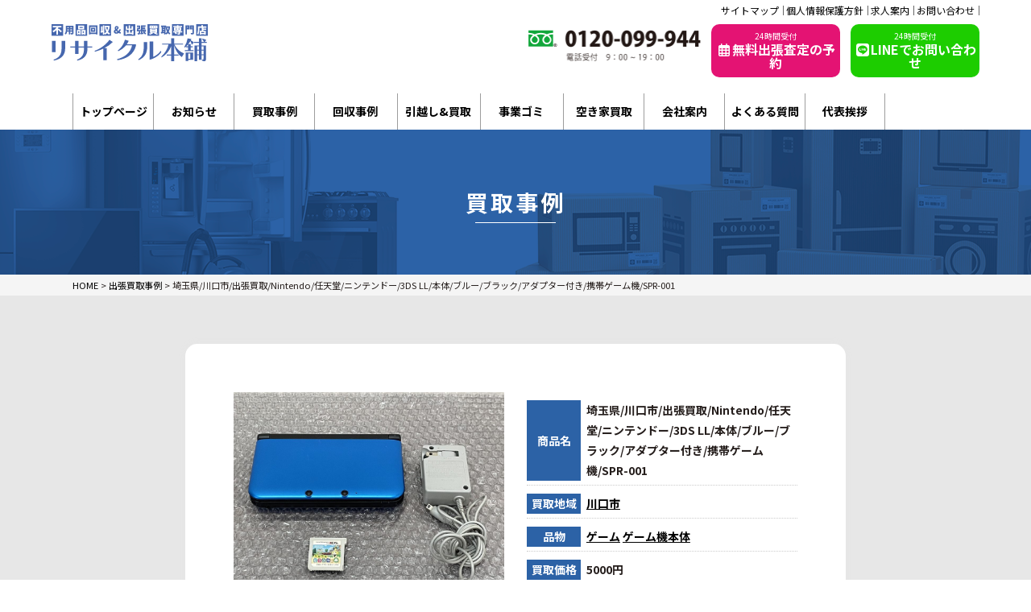

--- FILE ---
content_type: text/html; charset=UTF-8
request_url: https://risaikuru-honpo.com/cases/%E5%9F%BC%E7%8E%89%E7%9C%8C-%E5%B7%9D%E5%8F%A3%E5%B8%82-%E5%87%BA%E5%BC%B5%E8%B2%B7%E5%8F%96-nintendo-%E4%BB%BB%E5%A4%A9%E5%A0%82-%E3%83%8B%E3%83%B3%E3%83%86%E3%83%B3%E3%83%89%E3%83%BC-3ds-ll/
body_size: 12563
content:
<!DOCTYPE html>
<html lang="ja"><head prefix="og: http://ogp.me/ns# fb: http://ogp.me/ns/fb#">
<script src="https://www.googleoptimize.com/optimize.js?id=OPT-NHW4P97"></script>

<!-- Google Tag Manager -->
<script>(function(w,d,s,l,i){w[l]=w[l]||[];w[l].push({'gtm.start':
new Date().getTime(),event:'gtm.js'});var f=d.getElementsByTagName(s)[0],
j=d.createElement(s),dl=l!='dataLayer'?'&l='+l:'';j.async=true;j.src=
'https://www.googletagmanager.com/gtm.js?id='+i+dl;f.parentNode.insertBefore(j,f);
})(window,document,'script','dataLayer','GTM-M6XLLMM');</script>
<!-- End Google Tag Manager -->
<title>埼玉県/川口市/出張買取/Nintendo/任天堂/ニンテンドー/3DS LL/本体/ブルー/ブラック/アダプター付き/携帯ゲーム機/SPR-001 | の出張買取事例 | 出張買取・不用品回収 | リサイクル本舗</title>

<meta charset="UTF-8">
<meta name="viewport" content="width=device-width, initial-scale=1.0">
<meta name="format-detection" content="telephone=no">
<meta http-equiv="X-UA-Compatible" content="IE=edge">

<link rel="preconnect" href="https://fonts.gstatic.com" crossorigin>

<link href="https://fonts.googleapis.com/css2?family=Noto+Sans+JP:wght@400;500;600;700;800;900&display=swap" rel="stylesheet">

    
<!-- Font Awesome -->
<link rel="stylesheet" href="https://risaikuru-honpo.com/wp/wp-content/themes/themes-resaikuru_cvtest/images/fontawesome/css/all.min.css" type="text/css" media="all" />
<link rel="stylesheet" href="https://risaikuru-honpo.com/wp/wp-content/themes/themes-resaikuru_cvtest/css/common.css" type="text/css" media="all" />
<link rel="stylesheet" href="https://risaikuru-honpo.com/wp/wp-content/themes/themes-resaikuru_cvtest/css/main.css" type="text/css" media="all" />
<link rel="stylesheet" href="https://risaikuru-honpo.com/wp/wp-content/themes/themes-resaikuru_cvtest/css/page.css" type="text/css" media="all" />

<link rel="shortcut icon"  type="image/x-icon" href="https://risaikuru-honpo.com/wp/wp-content/themes/themes-resaikuru_cvtest/images/favicon.png" />
<link rel="apple-touch-icon" href="https://risaikuru-honpo.com/wp/wp-content/themes/themes-resaikuru_cvtest/images/home-icon.png" />
<link rel="alternate" type="application/atom+xml" title="出張買取・不用品回収 | リサイクル本舗 Atom Feed" href="https://risaikuru-honpo.com/feed/atom/" />
<link rel="alternate" type="application/rss+xml" title="出張買取・不用品回収 | リサイクル本舗 RSS Feed" href="https://risaikuru-honpo.com/feed/" />

<!--▽js-->
<!--▽タブレット-->
<!-- scriptタグはmetaタグの直後に設置する -->
<script src="https://cdn.jsdelivr.net/npm/viewport-extra@1.0.4/dist/viewport-extra.min.js"></script>
<!-- タブレット端末でのみ、PC向けデザインの最小幅をviewportの最小幅に設定 -->
<script>
(function(){
  var ua = navigator.userAgent
  var sp = ua.indexOf('iPhone') > -1 ||
    (ua.indexOf('Android') > -1 && ua.indexOf('Mobile') > -1)

  var tab = !sp && (
    ua.indexOf('iPad') > -1 ||
    (ua.indexOf('Macintosh') > -1 && 'ontouchend' in document) ||
    ua.indexOf('Android') > -1
  )

  if (tab) new ViewportExtra(1024)
})()
</script>

<!--△タブレット-->
<!--▽IEのがたつき-->
<script>
 if(navigator.userAgent.match(/MSIE 10/i) || navigator.userAgent.match(/Trident\/7\./) || navigator.userAgent.match(/Edge\/12\./)) {
 $('body').on("mousewheel", function () {
 event.preventDefault();
 var wd = event.wheelDelta;
 var csp = window.pageYOffset;
 window.scrollTo(0, csp - wd);
 });
 }
</script>
<!--△IEのがたつき-->
<!--object-fit IE対応-->
<script src="https://risaikuru-honpo.com/wp/wp-content/themes/themes-resaikuru_cvtest/js/ofi.min.js"></script>
<script>$(function(){ objectFitImages(); });</script>
<!--object-fit IE対応--><!--△js-->
       
<meta name='robots' content='max-image-preview:large' />
<link rel='dns-prefetch' href='//yubinbango.github.io' />
<link rel='dns-prefetch' href='//ajax.googleapis.com' />
<link rel="alternate" title="oEmbed (JSON)" type="application/json+oembed" href="https://risaikuru-honpo.com/wp-json/oembed/1.0/embed?url=https%3A%2F%2Frisaikuru-honpo.com%2Fcases%2F%25e5%259f%25bc%25e7%258e%2589%25e7%259c%258c-%25e5%25b7%259d%25e5%258f%25a3%25e5%25b8%2582-%25e5%2587%25ba%25e5%25bc%25b5%25e8%25b2%25b7%25e5%258f%2596-nintendo-%25e4%25bb%25bb%25e5%25a4%25a9%25e5%25a0%2582-%25e3%2583%258b%25e3%2583%25b3%25e3%2583%2586%25e3%2583%25b3%25e3%2583%2589%25e3%2583%25bc-3ds-ll%2F" />
<link rel="alternate" title="oEmbed (XML)" type="text/xml+oembed" href="https://risaikuru-honpo.com/wp-json/oembed/1.0/embed?url=https%3A%2F%2Frisaikuru-honpo.com%2Fcases%2F%25e5%259f%25bc%25e7%258e%2589%25e7%259c%258c-%25e5%25b7%259d%25e5%258f%25a3%25e5%25b8%2582-%25e5%2587%25ba%25e5%25bc%25b5%25e8%25b2%25b7%25e5%258f%2596-nintendo-%25e4%25bb%25bb%25e5%25a4%25a9%25e5%25a0%2582-%25e3%2583%258b%25e3%2583%25b3%25e3%2583%2586%25e3%2583%25b3%25e3%2583%2589%25e3%2583%25bc-3ds-ll%2F&#038;format=xml" />
<style id='wp-img-auto-sizes-contain-inline-css' type='text/css'>
img:is([sizes=auto i],[sizes^="auto," i]){contain-intrinsic-size:3000px 1500px}
/*# sourceURL=wp-img-auto-sizes-contain-inline-css */
</style>
<style id='wp-emoji-styles-inline-css' type='text/css'>

	img.wp-smiley, img.emoji {
		display: inline !important;
		border: none !important;
		box-shadow: none !important;
		height: 1em !important;
		width: 1em !important;
		margin: 0 0.07em !important;
		vertical-align: -0.1em !important;
		background: none !important;
		padding: 0 !important;
	}
/*# sourceURL=wp-emoji-styles-inline-css */
</style>
<style id='wp-block-library-inline-css' type='text/css'>
:root{--wp-block-synced-color:#7a00df;--wp-block-synced-color--rgb:122,0,223;--wp-bound-block-color:var(--wp-block-synced-color);--wp-editor-canvas-background:#ddd;--wp-admin-theme-color:#007cba;--wp-admin-theme-color--rgb:0,124,186;--wp-admin-theme-color-darker-10:#006ba1;--wp-admin-theme-color-darker-10--rgb:0,107,160.5;--wp-admin-theme-color-darker-20:#005a87;--wp-admin-theme-color-darker-20--rgb:0,90,135;--wp-admin-border-width-focus:2px}@media (min-resolution:192dpi){:root{--wp-admin-border-width-focus:1.5px}}.wp-element-button{cursor:pointer}:root .has-very-light-gray-background-color{background-color:#eee}:root .has-very-dark-gray-background-color{background-color:#313131}:root .has-very-light-gray-color{color:#eee}:root .has-very-dark-gray-color{color:#313131}:root .has-vivid-green-cyan-to-vivid-cyan-blue-gradient-background{background:linear-gradient(135deg,#00d084,#0693e3)}:root .has-purple-crush-gradient-background{background:linear-gradient(135deg,#34e2e4,#4721fb 50%,#ab1dfe)}:root .has-hazy-dawn-gradient-background{background:linear-gradient(135deg,#faaca8,#dad0ec)}:root .has-subdued-olive-gradient-background{background:linear-gradient(135deg,#fafae1,#67a671)}:root .has-atomic-cream-gradient-background{background:linear-gradient(135deg,#fdd79a,#004a59)}:root .has-nightshade-gradient-background{background:linear-gradient(135deg,#330968,#31cdcf)}:root .has-midnight-gradient-background{background:linear-gradient(135deg,#020381,#2874fc)}:root{--wp--preset--font-size--normal:16px;--wp--preset--font-size--huge:42px}.has-regular-font-size{font-size:1em}.has-larger-font-size{font-size:2.625em}.has-normal-font-size{font-size:var(--wp--preset--font-size--normal)}.has-huge-font-size{font-size:var(--wp--preset--font-size--huge)}.has-text-align-center{text-align:center}.has-text-align-left{text-align:left}.has-text-align-right{text-align:right}.has-fit-text{white-space:nowrap!important}#end-resizable-editor-section{display:none}.aligncenter{clear:both}.items-justified-left{justify-content:flex-start}.items-justified-center{justify-content:center}.items-justified-right{justify-content:flex-end}.items-justified-space-between{justify-content:space-between}.screen-reader-text{border:0;clip-path:inset(50%);height:1px;margin:-1px;overflow:hidden;padding:0;position:absolute;width:1px;word-wrap:normal!important}.screen-reader-text:focus{background-color:#ddd;clip-path:none;color:#444;display:block;font-size:1em;height:auto;left:5px;line-height:normal;padding:15px 23px 14px;text-decoration:none;top:5px;width:auto;z-index:100000}html :where(.has-border-color){border-style:solid}html :where([style*=border-top-color]){border-top-style:solid}html :where([style*=border-right-color]){border-right-style:solid}html :where([style*=border-bottom-color]){border-bottom-style:solid}html :where([style*=border-left-color]){border-left-style:solid}html :where([style*=border-width]){border-style:solid}html :where([style*=border-top-width]){border-top-style:solid}html :where([style*=border-right-width]){border-right-style:solid}html :where([style*=border-bottom-width]){border-bottom-style:solid}html :where([style*=border-left-width]){border-left-style:solid}html :where(img[class*=wp-image-]){height:auto;max-width:100%}:where(figure){margin:0 0 1em}html :where(.is-position-sticky){--wp-admin--admin-bar--position-offset:var(--wp-admin--admin-bar--height,0px)}@media screen and (max-width:600px){html :where(.is-position-sticky){--wp-admin--admin-bar--position-offset:0px}}

/*# sourceURL=wp-block-library-inline-css */
</style><style id='global-styles-inline-css' type='text/css'>
:root{--wp--preset--aspect-ratio--square: 1;--wp--preset--aspect-ratio--4-3: 4/3;--wp--preset--aspect-ratio--3-4: 3/4;--wp--preset--aspect-ratio--3-2: 3/2;--wp--preset--aspect-ratio--2-3: 2/3;--wp--preset--aspect-ratio--16-9: 16/9;--wp--preset--aspect-ratio--9-16: 9/16;--wp--preset--color--black: #000000;--wp--preset--color--cyan-bluish-gray: #abb8c3;--wp--preset--color--white: #ffffff;--wp--preset--color--pale-pink: #f78da7;--wp--preset--color--vivid-red: #cf2e2e;--wp--preset--color--luminous-vivid-orange: #ff6900;--wp--preset--color--luminous-vivid-amber: #fcb900;--wp--preset--color--light-green-cyan: #7bdcb5;--wp--preset--color--vivid-green-cyan: #00d084;--wp--preset--color--pale-cyan-blue: #8ed1fc;--wp--preset--color--vivid-cyan-blue: #0693e3;--wp--preset--color--vivid-purple: #9b51e0;--wp--preset--gradient--vivid-cyan-blue-to-vivid-purple: linear-gradient(135deg,rgb(6,147,227) 0%,rgb(155,81,224) 100%);--wp--preset--gradient--light-green-cyan-to-vivid-green-cyan: linear-gradient(135deg,rgb(122,220,180) 0%,rgb(0,208,130) 100%);--wp--preset--gradient--luminous-vivid-amber-to-luminous-vivid-orange: linear-gradient(135deg,rgb(252,185,0) 0%,rgb(255,105,0) 100%);--wp--preset--gradient--luminous-vivid-orange-to-vivid-red: linear-gradient(135deg,rgb(255,105,0) 0%,rgb(207,46,46) 100%);--wp--preset--gradient--very-light-gray-to-cyan-bluish-gray: linear-gradient(135deg,rgb(238,238,238) 0%,rgb(169,184,195) 100%);--wp--preset--gradient--cool-to-warm-spectrum: linear-gradient(135deg,rgb(74,234,220) 0%,rgb(151,120,209) 20%,rgb(207,42,186) 40%,rgb(238,44,130) 60%,rgb(251,105,98) 80%,rgb(254,248,76) 100%);--wp--preset--gradient--blush-light-purple: linear-gradient(135deg,rgb(255,206,236) 0%,rgb(152,150,240) 100%);--wp--preset--gradient--blush-bordeaux: linear-gradient(135deg,rgb(254,205,165) 0%,rgb(254,45,45) 50%,rgb(107,0,62) 100%);--wp--preset--gradient--luminous-dusk: linear-gradient(135deg,rgb(255,203,112) 0%,rgb(199,81,192) 50%,rgb(65,88,208) 100%);--wp--preset--gradient--pale-ocean: linear-gradient(135deg,rgb(255,245,203) 0%,rgb(182,227,212) 50%,rgb(51,167,181) 100%);--wp--preset--gradient--electric-grass: linear-gradient(135deg,rgb(202,248,128) 0%,rgb(113,206,126) 100%);--wp--preset--gradient--midnight: linear-gradient(135deg,rgb(2,3,129) 0%,rgb(40,116,252) 100%);--wp--preset--font-size--small: 13px;--wp--preset--font-size--medium: 20px;--wp--preset--font-size--large: 36px;--wp--preset--font-size--x-large: 42px;--wp--preset--spacing--20: 0.44rem;--wp--preset--spacing--30: 0.67rem;--wp--preset--spacing--40: 1rem;--wp--preset--spacing--50: 1.5rem;--wp--preset--spacing--60: 2.25rem;--wp--preset--spacing--70: 3.38rem;--wp--preset--spacing--80: 5.06rem;--wp--preset--shadow--natural: 6px 6px 9px rgba(0, 0, 0, 0.2);--wp--preset--shadow--deep: 12px 12px 50px rgba(0, 0, 0, 0.4);--wp--preset--shadow--sharp: 6px 6px 0px rgba(0, 0, 0, 0.2);--wp--preset--shadow--outlined: 6px 6px 0px -3px rgb(255, 255, 255), 6px 6px rgb(0, 0, 0);--wp--preset--shadow--crisp: 6px 6px 0px rgb(0, 0, 0);}:where(.is-layout-flex){gap: 0.5em;}:where(.is-layout-grid){gap: 0.5em;}body .is-layout-flex{display: flex;}.is-layout-flex{flex-wrap: wrap;align-items: center;}.is-layout-flex > :is(*, div){margin: 0;}body .is-layout-grid{display: grid;}.is-layout-grid > :is(*, div){margin: 0;}:where(.wp-block-columns.is-layout-flex){gap: 2em;}:where(.wp-block-columns.is-layout-grid){gap: 2em;}:where(.wp-block-post-template.is-layout-flex){gap: 1.25em;}:where(.wp-block-post-template.is-layout-grid){gap: 1.25em;}.has-black-color{color: var(--wp--preset--color--black) !important;}.has-cyan-bluish-gray-color{color: var(--wp--preset--color--cyan-bluish-gray) !important;}.has-white-color{color: var(--wp--preset--color--white) !important;}.has-pale-pink-color{color: var(--wp--preset--color--pale-pink) !important;}.has-vivid-red-color{color: var(--wp--preset--color--vivid-red) !important;}.has-luminous-vivid-orange-color{color: var(--wp--preset--color--luminous-vivid-orange) !important;}.has-luminous-vivid-amber-color{color: var(--wp--preset--color--luminous-vivid-amber) !important;}.has-light-green-cyan-color{color: var(--wp--preset--color--light-green-cyan) !important;}.has-vivid-green-cyan-color{color: var(--wp--preset--color--vivid-green-cyan) !important;}.has-pale-cyan-blue-color{color: var(--wp--preset--color--pale-cyan-blue) !important;}.has-vivid-cyan-blue-color{color: var(--wp--preset--color--vivid-cyan-blue) !important;}.has-vivid-purple-color{color: var(--wp--preset--color--vivid-purple) !important;}.has-black-background-color{background-color: var(--wp--preset--color--black) !important;}.has-cyan-bluish-gray-background-color{background-color: var(--wp--preset--color--cyan-bluish-gray) !important;}.has-white-background-color{background-color: var(--wp--preset--color--white) !important;}.has-pale-pink-background-color{background-color: var(--wp--preset--color--pale-pink) !important;}.has-vivid-red-background-color{background-color: var(--wp--preset--color--vivid-red) !important;}.has-luminous-vivid-orange-background-color{background-color: var(--wp--preset--color--luminous-vivid-orange) !important;}.has-luminous-vivid-amber-background-color{background-color: var(--wp--preset--color--luminous-vivid-amber) !important;}.has-light-green-cyan-background-color{background-color: var(--wp--preset--color--light-green-cyan) !important;}.has-vivid-green-cyan-background-color{background-color: var(--wp--preset--color--vivid-green-cyan) !important;}.has-pale-cyan-blue-background-color{background-color: var(--wp--preset--color--pale-cyan-blue) !important;}.has-vivid-cyan-blue-background-color{background-color: var(--wp--preset--color--vivid-cyan-blue) !important;}.has-vivid-purple-background-color{background-color: var(--wp--preset--color--vivid-purple) !important;}.has-black-border-color{border-color: var(--wp--preset--color--black) !important;}.has-cyan-bluish-gray-border-color{border-color: var(--wp--preset--color--cyan-bluish-gray) !important;}.has-white-border-color{border-color: var(--wp--preset--color--white) !important;}.has-pale-pink-border-color{border-color: var(--wp--preset--color--pale-pink) !important;}.has-vivid-red-border-color{border-color: var(--wp--preset--color--vivid-red) !important;}.has-luminous-vivid-orange-border-color{border-color: var(--wp--preset--color--luminous-vivid-orange) !important;}.has-luminous-vivid-amber-border-color{border-color: var(--wp--preset--color--luminous-vivid-amber) !important;}.has-light-green-cyan-border-color{border-color: var(--wp--preset--color--light-green-cyan) !important;}.has-vivid-green-cyan-border-color{border-color: var(--wp--preset--color--vivid-green-cyan) !important;}.has-pale-cyan-blue-border-color{border-color: var(--wp--preset--color--pale-cyan-blue) !important;}.has-vivid-cyan-blue-border-color{border-color: var(--wp--preset--color--vivid-cyan-blue) !important;}.has-vivid-purple-border-color{border-color: var(--wp--preset--color--vivid-purple) !important;}.has-vivid-cyan-blue-to-vivid-purple-gradient-background{background: var(--wp--preset--gradient--vivid-cyan-blue-to-vivid-purple) !important;}.has-light-green-cyan-to-vivid-green-cyan-gradient-background{background: var(--wp--preset--gradient--light-green-cyan-to-vivid-green-cyan) !important;}.has-luminous-vivid-amber-to-luminous-vivid-orange-gradient-background{background: var(--wp--preset--gradient--luminous-vivid-amber-to-luminous-vivid-orange) !important;}.has-luminous-vivid-orange-to-vivid-red-gradient-background{background: var(--wp--preset--gradient--luminous-vivid-orange-to-vivid-red) !important;}.has-very-light-gray-to-cyan-bluish-gray-gradient-background{background: var(--wp--preset--gradient--very-light-gray-to-cyan-bluish-gray) !important;}.has-cool-to-warm-spectrum-gradient-background{background: var(--wp--preset--gradient--cool-to-warm-spectrum) !important;}.has-blush-light-purple-gradient-background{background: var(--wp--preset--gradient--blush-light-purple) !important;}.has-blush-bordeaux-gradient-background{background: var(--wp--preset--gradient--blush-bordeaux) !important;}.has-luminous-dusk-gradient-background{background: var(--wp--preset--gradient--luminous-dusk) !important;}.has-pale-ocean-gradient-background{background: var(--wp--preset--gradient--pale-ocean) !important;}.has-electric-grass-gradient-background{background: var(--wp--preset--gradient--electric-grass) !important;}.has-midnight-gradient-background{background: var(--wp--preset--gradient--midnight) !important;}.has-small-font-size{font-size: var(--wp--preset--font-size--small) !important;}.has-medium-font-size{font-size: var(--wp--preset--font-size--medium) !important;}.has-large-font-size{font-size: var(--wp--preset--font-size--large) !important;}.has-x-large-font-size{font-size: var(--wp--preset--font-size--x-large) !important;}
/*# sourceURL=global-styles-inline-css */
</style>

<style id='classic-theme-styles-inline-css' type='text/css'>
/*! This file is auto-generated */
.wp-block-button__link{color:#fff;background-color:#32373c;border-radius:9999px;box-shadow:none;text-decoration:none;padding:calc(.667em + 2px) calc(1.333em + 2px);font-size:1.125em}.wp-block-file__button{background:#32373c;color:#fff;text-decoration:none}
/*# sourceURL=/wp-includes/css/classic-themes.min.css */
</style>
<link rel='stylesheet' id='contact-form-7-css' href='https://risaikuru-honpo.com/wp/wp-content/plugins/contact-form-7/includes/css/styles.css?ver=6.1.4' type='text/css' media='all' />
<script type="text/javascript" src="https://ajax.googleapis.com/ajax/libs/jquery/2.2.4/jquery.min.js?ver=2.2.4" id="jquery-js"></script>
<link rel="https://api.w.org/" href="https://risaikuru-honpo.com/wp-json/" /><link rel="alternate" title="JSON" type="application/json" href="https://risaikuru-honpo.com/wp-json/wp/v2/cases/39258" /><link rel="EditURI" type="application/rsd+xml" title="RSD" href="https://risaikuru-honpo.com/wp/xmlrpc.php?rsd" />
<meta name="generator" content="WordPress 6.9" />
<link rel="canonical" href="https://risaikuru-honpo.com/cases/%e5%9f%bc%e7%8e%89%e7%9c%8c-%e5%b7%9d%e5%8f%a3%e5%b8%82-%e5%87%ba%e5%bc%b5%e8%b2%b7%e5%8f%96-nintendo-%e4%bb%bb%e5%a4%a9%e5%a0%82-%e3%83%8b%e3%83%b3%e3%83%86%e3%83%b3%e3%83%89%e3%83%bc-3ds-ll/" />
<link rel='shortlink' href='https://risaikuru-honpo.com/?p=39258' />
<link rel="icon" href="https://risaikuru-honpo.com/wp/wp-content/uploads/2021/05/cropped-6EE376D1-C1D8-41D2-A007-D917E958DA22-32x32.jpeg" sizes="32x32" />
<link rel="icon" href="https://risaikuru-honpo.com/wp/wp-content/uploads/2021/05/cropped-6EE376D1-C1D8-41D2-A007-D917E958DA22-192x192.jpeg" sizes="192x192" />
<link rel="apple-touch-icon" href="https://risaikuru-honpo.com/wp/wp-content/uploads/2021/05/cropped-6EE376D1-C1D8-41D2-A007-D917E958DA22-180x180.jpeg" />
<meta name="msapplication-TileImage" content="https://risaikuru-honpo.com/wp/wp-content/uploads/2021/05/cropped-6EE376D1-C1D8-41D2-A007-D917E958DA22-270x270.jpeg" />
<link rel="alternate" type="application/rss+xml" title="RSS" href="https://risaikuru-honpo.com/rsslatest.xml" /><script src="https://ajax.googleapis.com/ajax/libs/jquery/2.2.4/jquery.min.js"></script>

</head>
<body class="drawer drawer--right ">
<!-- Google Tag Manager (noscript) -->
<noscript><iframe src="https://www.googletagmanager.com/ns.html?id=GTM-M6XLLMM"
height="0" width="0" style="display:none;visibility:hidden"></iframe></noscript>
<!-- End Google Tag Manager (noscript) -->
<!--▼ヘッダー-->
<header id="header">
<div class="top">

<a href="https://risaikuru-honpo.com/sitemap">サイトマップ</a>
<a href="https://risaikuru-honpo.com/policy">個人情報保護方針</a>
<a href="https://risaikuru-honpo.com/recruit">求人案内</a>
<a href="https://risaikuru-honpo.com/contact">お問い合わせ</a></div>

<div class="header_in">
<div class="col-l"><a href="https://risaikuru-honpo.com/"><img src="https://risaikuru-honpo.com/wp/wp-content/themes/themes-resaikuru_cvtest/images/common/logo.svg" alt="不用品回収＆出張買取のリサイクル本舗"></a></div>
<div class="col-r">
<div class="tel_box"><img src="https://risaikuru-honpo.com/wp/wp-content/themes/themes-resaikuru_cvtest/images/common/top_tel_pc.png" alt="" class=""></div>
<a href="https://risaikuru-honpo.com/booking" class="header_mail_btn header_btn"><span class="header_btn_line01">24時間受付</span><span class="header_btn_line02"><i class="far fa-fw fa-calendar-alt"></i>無料出張査定の予約</span></a>
<a href="https://risaikuru-honpo.com/line" class="header_line_btn header_btn"><span class="header_btn_line01">24時間受付</span><span class="header_btn_line02"><i class="fab fa-fw fa-line"></i>LINEでお問い合わせ</span></a>
</div>
</div>
</header>
<!--▲ヘッダー-->
<!--▼-->
<div class="gnv_pc">
<ul class="gnv_ul"><li><a href="https://risaikuru-honpo.com/">トップページ</a></li><li><a href="https://risaikuru-honpo.com/category/news">お知らせ</a></li><li><a href="https://risaikuru-honpo.com/cases">買取事例</a></li><li><a href="https://risaikuru-honpo.com/bulks">回収事例</a></li>
<li><a href="https://risaikuru-honpo.com/hikkoshi">引越し&amp;買取</a></li>
<li><a href="https://risaikuru-honpo.com/office">事業ゴミ</a></li>



<li><a href="https://kaitori-kantei.com/" target="_blank">空き家買取</a></li><li><a href="https://risaikuru-honpo.com/company">会社案内</a></li><li><a href="https://risaikuru-honpo.com/faq">よくある質問</a></li><li><a href="https://risaikuru-honpo.com/message">代表挨拶</a></li>
</ul>
</div>

<!--▲-->

<link rel="stylesheet" href="https://risaikuru-honpo.com/wp/wp-content/themes/themes-resaikuru_cvtest/css/page.css" type="text/css" media="all" />
<!--▼wrapper-->
<div class="wrapper page single_cases">
<!--▼pageTitle_sec-->
<section class="pageTitle_sec">
<div class="w01_in sec_in">
<div class="pageTitle_text">買取事例</div>
</div>
</section>
<!--▲pageTitle_sec-->
<!--▼パン屑-->
<!--▽パン屑・イン-->
<nav id="breadcrumbs">
<div id="breadcrumbs-in" class="sec_in w01_in">
<span property="itemListElement" typeof="ListItem"><a property="item" typeof="WebPage" title="Go to 出張買取・不用品回収 | リサイクル本舗." href="https://risaikuru-honpo.com" class="home" ><span property="name">HOME</span></a><meta property="position" content="1"></span> &gt; <span property="itemListElement" typeof="ListItem"><a property="item" typeof="WebPage" title="Go to 出張買取事例." href="https://risaikuru-honpo.com/cases/" class="archive post-cases-archive" ><span property="name">出張買取事例</span></a><meta property="position" content="2"></span> &gt; <span property="itemListElement" typeof="ListItem"><span property="name" class="post post-cases current-item">埼玉県/川口市/出張買取/Nintendo/任天堂/ニンテンドー/3DS LL/本体/ブルー/ブラック/アダプター付き/携帯ゲーム機/SPR-001</span><meta property="url" content="https://risaikuru-honpo.com/cases/%e5%9f%bc%e7%8e%89%e7%9c%8c-%e5%b7%9d%e5%8f%a3%e5%b8%82-%e5%87%ba%e5%bc%b5%e8%b2%b7%e5%8f%96-nintendo-%e4%bb%bb%e5%a4%a9%e5%a0%82-%e3%83%8b%e3%83%b3%e3%83%86%e3%83%b3%e3%83%89%e3%83%bc-3ds-ll/"><meta property="position" content="3"></span></div>
</nav>
<!--△パン屑・イン-->
<!--▲パン屑-->


<!--▼sec-contents-->
<section class="singleContents_sec">
<div class="sec_in w02_in">




<div class="infomation_box">
<div class="col_l">
<img width="1024" height="768" src="https://risaikuru-honpo.com/wp/wp-content/uploads/2024/01/S__65364055-1024x768.jpg" class="attachment-large size-large wp-post-image" alt="" decoding="async" fetchpriority="high" srcset="https://risaikuru-honpo.com/wp/wp-content/uploads/2024/01/S__65364055-1024x768.jpg 1024w, https://risaikuru-honpo.com/wp/wp-content/uploads/2024/01/S__65364055-300x225.jpg 300w, https://risaikuru-honpo.com/wp/wp-content/uploads/2024/01/S__65364055-768x576.jpg 768w, https://risaikuru-honpo.com/wp/wp-content/uploads/2024/01/S__65364055.jpg 1479w" sizes="(max-width: 1024px) 100vw, 1024px" /></div>
<div class="col_r">
<div class="line01"><span class="line01_l">商品名</span>
<span class="line01_r">埼玉県/川口市/出張買取/Nintendo/任天堂/ニンテンドー/3DS LL/本体/ブルー/ブラック/アダプター付き/携帯ゲーム機/SPR-001</span></div>



<div class="line01"><span class="line01_l">買取地域</span><span class="line01_r"><a href="https://risaikuru-honpo.com/area/%e5%b7%9d%e5%8f%a3%e5%b8%82/">川口市</a>
</span></div>
<div class="line01"><span class="line01_l">品物</span><span class="line01_r"><a href="https://risaikuru-honpo.com/items/%e3%82%b2%e3%83%bc%e3%83%a0/">ゲーム</a>
<a href="https://risaikuru-honpo.com/items/%e3%82%b2%e3%83%bc%e3%83%a0%e6%a9%9f%e6%9c%ac%e4%bd%93/">ゲーム機本体</a>
</span></div>
<div class="line01"><span class="line01_l">買取価格</span>
<span class="line01_r">5000円</span></div>
<div class="line01"><span class="line01_l">メーカー</span>
<span class="line01_r">Nintendo/任天堂</span></div>
<div class="line01"><span class="line01_l">型番</span><span class="line01_r">SPR-001</span></div>
<div class="line01"><span class="line01_l">年式</span><span class="line01_r"></span></div>
</div>
</div>

<div class="reason_box">
<div class="reason_title">査定理由</div>
埼玉県川口市のご自宅にお伺いして5000円にて買取致しました。

</div>

</div>
</section>
<!--▲sec-contents-->



</div>
<!--▲wrapper-->






<!--▽cta_sec-->

<!--▽news_sec-->
<section class="cta_sec">
<div class="sec_in w01_in">
<div class="cta_header">
<div class="text_gold">CONTACT</div>
<h2> 買取・無料査定のご相談</h2>
<div class="line01"><span class="word01">即日対応</span><span class="word01">最短60分で訪問</span></div>　
</div>
<div class="cta_box">
<img src="https://risaikuru-honpo.com/wp/wp-content/themes/themes-resaikuru_cvtest/images/common/cta_woman.png" alt="" class="cta_woman">
<div class="cta_box_in">

<div class="col_l">
<div class="line01">どんなものでもお気軽にお問合せ下さい</div>
<img src="https://risaikuru-honpo.com/wp/wp-content/themes/themes-resaikuru_cvtest/images/common/cta_tel_pc.png" alt="" class="dis-pc">

</div>
<div class="col_r">
<a href="javascript:void(0);" class="mb_tel dis-mb open_tel_modal"><img src="https://risaikuru-honpo.com/wp/wp-content/themes/themes-resaikuru_cvtest/images/common/cta_tel_mb.png" alt="" class=""></a>


<a href="https://risaikuru-honpo.com/booking" class="cta_btn mail_btn"><span class="cta_btn_line01">24時間受付</span><span class="cta_btn_line02"><i class="far fa-fw fa-calendar-alt"></i>無料出張査定の予約</span></a>
<a href="https://risaikuru-honpo.com/line" class="cta_btn line_btn"><span class="cta_btn_line01">24時間受付</span><span class="cta_btn_line02"><i class="fab fa-fw fa-line"></i>LINEでお問い合わせ</span></a>
</div>

</div>
</div>

<div class="cta_card">
<div class="box_card">各種クレジットカードをご利用頂けます
<img src="https://risaikuru-honpo.com/wp/wp-content/themes/themes-resaikuru_cvtest/images/common/card01_pc.png" alt="" class=""></div>
<div class="box_jiko"><img src="https://risaikuru-honpo.com/wp/wp-content/themes/themes-resaikuru_cvtest/images/common/cta_jiko.png" alt="" class=""></div>


</div>



</div>
</section>
<!--△news_sec--><!--△cta_sec-->

<!--▼footer-->
<footer>
<div class="sec_in w01_in">
<div class="footer_box">
<a href="https://risaikuru-honpo.com"><img src="https://risaikuru-honpo.com/wp/wp-content/themes/themes-resaikuru_cvtest/images/common/logo.svg" class="footer_logo"></a>
<div class="subHead">買取価格は無料で出張査定いたします！</div>
<style>


</style>

<table class="footer_table">
<tr><th>会社名</th><td>株式会社ハイペル</td></tr>
<tr><th>本社住所</th><td>〒263-0004千葉市稲毛区六方町17-3(2階)</td></tr>
<tr><th>店舗</th><td>
【稲毛店】千葉市稲毛区六方町17-3(1階)<br>
</td></tr>


<tr><th>事業内容</th><td>
リサイクル品の出張買取及び販売、不用品の回収、古物の売買、エアコン取付取り外し、遺品整理、建物解体工事</td></tr>
<tr><th>資格許可</th><td>
古物許可証番号  第441420001722<br>
遺品整理士認定  第IS24922号<br>
解体許可番号  第20553000495号<br>
フロン類回収業者番号  第205520000495号<br>
産業廃棄物収集運搬業許可　第01200235128号</td></tr>


</table>
</div>
</div>
<img src="https://risaikuru-honpo.com/wp/wp-content/themes/themes-resaikuru_cvtest/images/common/footer_mb.png" alt="" class="dis-mb">
</footer>





<!--▲footer-->
<div id="copyright">Copyright (C) 2026出張買取・不用品回収 | リサイクル本舗All Rights Reserved</div>


<script type="application/ld+json">
{
  "@context" : "http://schema.org",
  "@type" : "LocalBusiness",
  "name" : "リサイクル本舗",
  "telephone" : "0120099944",
"url" : "https://risaikuru-honpo.com/",
  "address" : {
    "@type" : "PostalAddress",
    "streetAddress" : "六方町17-3",
    "addressLocality" : "千葉市稲毛区",
    "addressRegion" : "千葉県",
    "postalCode" : "263-0004"
    }
}
</script>


<!--▼mb-footergnv-fixed-->
<div class="footer-gnv-mb dis-mb">
<a class="slide-menu" href="#sidr"><i class="fa fa-bars" aria-hidden="true"></i>MENU</a>
<a class="fixBtn fix_tel open_tel_modal" href="javascript:void(0);"><i class="fas fa-phone-volume"></i>0120-099-944</a>
<a class="fixBtn fix_line" href="https://risaikuru-honpo.com/line"><i class="fab fa-fw fa-line"></i>LINEで問い合わせ</a>
<a class="fixBtn fix_mail" href="https://risaikuru-honpo.com/booking"><i class="far fa-fw fa-calendar-alt"></i>ネット予約</a>

</div>
<div id="sidr-menu" class="dis-mb">
<div class="sidr-menu-in">
<a href="https://risaikuru-honpo.com/">トップページ</a><a href="https://risaikuru-honpo.com/category/news">お知らせ</a><a href="https://risaikuru-honpo.com/cases">買取事例</a><a href="https://risaikuru-honpo.com/bulks">回収事例</a><a href="https://risaikuru-honpo.com/hikkoshi">引越し&amp;買取</a><a href="https://risaikuru-honpo.com/office">事業ゴミ</a>
<a href="https://kaitori-kantei.com/" target="_blank">空き家買取</a><a href="https://risaikuru-honpo.com/company">会社案内</a><a href="https://risaikuru-honpo.com/faq">よくある質問</a><a href="https://risaikuru-honpo.com/message">代表挨拶</a>
<a href="https://risaikuru-honpo.com/policy">個人情報保護方針</a>
<a href="https://risaikuru-honpo.com/recruit">求人案内</a>
<a href="https://risaikuru-honpo.com/line">LINEで問い合わせ</a>
<a href="https://risaikuru-honpo.com/booking">ネット予約</a>

</div>
<div class="close"><a class="slide-menu" href="#sidr"><i class="fa fa-times" aria-hidden="true"></i>閉じる</a></div>
</div>
<link rel="stylesheet" type="text/css" href="https://risaikuru-honpo.com/wp/wp-content/themes/themes-resaikuru_cvtest/js/jquery.sidr.light.css">
<script type="text/javascript" src="https://risaikuru-honpo.com/wp/wp-content/themes/themes-resaikuru_cvtest/js/jquery.sidr.min.js"></script>
<script>
$(document).ready(function() {
    $('.slide-menu').sidr({
      name: 'sidr-menu',  
      side : 'left'
    });
});
</script>
<!--▲mb-footergnv-fixed-->









<!-- モーダル -->
<div class="tel_modal" id="tel_modal">
<div class="tel_modal_content">
<p>お電話での相談はこちらから</p>
<a href="tel:0120099944" class="modal_tel_btn" id="final_tel_btn">
<i class="fa-solid fa-phone-volume"></i>0120-099-944</a>

<button class="modal_close" id="close_tel_modal">キャンセル</button>
</div>
</div>
<style>
.tel_modal {
  display: none;
  position: fixed;
  z-index: 9999;
  left: 0; top: 0;
  width: 100%; height: 100%;
  background: rgba(0, 0, 0, 0.6);
}

.tel_modal_content {
  background: #fff;
  padding: 30px;
  max-width: 300px;
  margin: 65% auto; /* ← ここを調整 */
  text-align: center;
  border-radius: 8px;
}
.modal_tel_btn {
  display: inline-block;
  background: #00843c;
  color: #fff;
  padding: 10px 20px;
  margin-top: 15px;
  border-radius: 5px;
  text-decoration: none;
}

.modal_close {
  background: transparent;
  color: #333;
  border: none;
  margin-top: 10px;
  cursor: pointer;
}


</style>

<script>
document.addEventListener('DOMContentLoaded', function () {
  // モーダル開く
  document.querySelectorAll('.open_tel_modal').forEach(function(el) {
    el.addEventListener('click', function () {
      document.getElementById('tel_modal').style.display = 'block';
    });
  });

  // モーダル閉じる
  document.getElementById('close_tel_modal').addEventListener('click', function () {
    document.getElementById('tel_modal').style.display = 'none';
  });

  // 電話ボタンクリックでコンバージョンイベント送信
  document.getElementById('final_tel_btn').addEventListener('click', function () {
    if (window.dataLayer) {
      dataLayer.push({ event: 'tel_click_confirmed' });
    }
  });

  // 背景クリックでモーダルを閉じる
  document.getElementById('tel_modal').addEventListener('click', function (e) {
    if (e.target.id === 'tel_modal') {
      document.getElementById('tel_modal').style.display = 'none';
    }
  });
});
</script>


<script type="speculationrules">
{"prefetch":[{"source":"document","where":{"and":[{"href_matches":"/*"},{"not":{"href_matches":["/wp/wp-*.php","/wp/wp-admin/*","/wp/wp-content/uploads/*","/wp/wp-content/*","/wp/wp-content/plugins/*","/wp/wp-content/themes/themes-resaikuru_cvtest/*","/*\\?(.+)"]}},{"not":{"selector_matches":"a[rel~=\"nofollow\"]"}},{"not":{"selector_matches":".no-prefetch, .no-prefetch a"}}]},"eagerness":"conservative"}]}
</script>
<script type="text/javascript" src="https://yubinbango.github.io/yubinbango/yubinbango.js" id="yubinbango-js"></script>
<script type="text/javascript" src="https://risaikuru-honpo.com/wp/wp-includes/js/dist/hooks.min.js?ver=dd5603f07f9220ed27f1" id="wp-hooks-js"></script>
<script type="text/javascript" src="https://risaikuru-honpo.com/wp/wp-includes/js/dist/i18n.min.js?ver=c26c3dc7bed366793375" id="wp-i18n-js"></script>
<script type="text/javascript" id="wp-i18n-js-after">
/* <![CDATA[ */
wp.i18n.setLocaleData( { 'text direction\u0004ltr': [ 'ltr' ] } );
wp.i18n.setLocaleData( { 'text direction\u0004ltr': [ 'ltr' ] } );
//# sourceURL=wp-i18n-js-after
/* ]]> */
</script>
<script type="text/javascript" src="https://risaikuru-honpo.com/wp/wp-content/plugins/contact-form-7/includes/swv/js/index.js?ver=6.1.4" id="swv-js"></script>
<script type="text/javascript" id="contact-form-7-js-translations">
/* <![CDATA[ */
( function( domain, translations ) {
	var localeData = translations.locale_data[ domain ] || translations.locale_data.messages;
	localeData[""].domain = domain;
	wp.i18n.setLocaleData( localeData, domain );
} )( "contact-form-7", {"translation-revision-date":"2025-11-30 08:12:23+0000","generator":"GlotPress\/4.0.3","domain":"messages","locale_data":{"messages":{"":{"domain":"messages","plural-forms":"nplurals=1; plural=0;","lang":"ja_JP"},"This contact form is placed in the wrong place.":["\u3053\u306e\u30b3\u30f3\u30bf\u30af\u30c8\u30d5\u30a9\u30fc\u30e0\u306f\u9593\u9055\u3063\u305f\u4f4d\u7f6e\u306b\u7f6e\u304b\u308c\u3066\u3044\u307e\u3059\u3002"],"Error:":["\u30a8\u30e9\u30fc:"]}},"comment":{"reference":"includes\/js\/index.js"}} );
//# sourceURL=contact-form-7-js-translations
/* ]]> */
</script>
<script type="text/javascript" id="contact-form-7-js-before">
/* <![CDATA[ */
var wpcf7 = {
    "api": {
        "root": "https:\/\/risaikuru-honpo.com\/wp-json\/",
        "namespace": "contact-form-7\/v1"
    }
};
//# sourceURL=contact-form-7-js-before
/* ]]> */
</script>
<script type="text/javascript" src="https://risaikuru-honpo.com/wp/wp-content/plugins/contact-form-7/includes/js/index.js?ver=6.1.4" id="contact-form-7-js"></script>
<script type="text/javascript" src="https://www.google.com/recaptcha/api.js?render=6LcAlQoqAAAAACbEcCscoVCVW_JQwxdGfYJ7mMxr&amp;ver=3.0" id="google-recaptcha-js"></script>
<script type="text/javascript" src="https://risaikuru-honpo.com/wp/wp-includes/js/dist/vendor/wp-polyfill.min.js?ver=3.15.0" id="wp-polyfill-js"></script>
<script type="text/javascript" id="wpcf7-recaptcha-js-before">
/* <![CDATA[ */
var wpcf7_recaptcha = {
    "sitekey": "6LcAlQoqAAAAACbEcCscoVCVW_JQwxdGfYJ7mMxr",
    "actions": {
        "homepage": "homepage",
        "contactform": "contactform"
    }
};
//# sourceURL=wpcf7-recaptcha-js-before
/* ]]> */
</script>
<script type="text/javascript" src="https://risaikuru-honpo.com/wp/wp-content/plugins/contact-form-7/modules/recaptcha/index.js?ver=6.1.4" id="wpcf7-recaptcha-js"></script>
<script id="wp-emoji-settings" type="application/json">
{"baseUrl":"https://s.w.org/images/core/emoji/17.0.2/72x72/","ext":".png","svgUrl":"https://s.w.org/images/core/emoji/17.0.2/svg/","svgExt":".svg","source":{"concatemoji":"https://risaikuru-honpo.com/wp/wp-includes/js/wp-emoji-release.min.js?ver=6.9"}}
</script>
<script type="module">
/* <![CDATA[ */
/*! This file is auto-generated */
const a=JSON.parse(document.getElementById("wp-emoji-settings").textContent),o=(window._wpemojiSettings=a,"wpEmojiSettingsSupports"),s=["flag","emoji"];function i(e){try{var t={supportTests:e,timestamp:(new Date).valueOf()};sessionStorage.setItem(o,JSON.stringify(t))}catch(e){}}function c(e,t,n){e.clearRect(0,0,e.canvas.width,e.canvas.height),e.fillText(t,0,0);t=new Uint32Array(e.getImageData(0,0,e.canvas.width,e.canvas.height).data);e.clearRect(0,0,e.canvas.width,e.canvas.height),e.fillText(n,0,0);const a=new Uint32Array(e.getImageData(0,0,e.canvas.width,e.canvas.height).data);return t.every((e,t)=>e===a[t])}function p(e,t){e.clearRect(0,0,e.canvas.width,e.canvas.height),e.fillText(t,0,0);var n=e.getImageData(16,16,1,1);for(let e=0;e<n.data.length;e++)if(0!==n.data[e])return!1;return!0}function u(e,t,n,a){switch(t){case"flag":return n(e,"\ud83c\udff3\ufe0f\u200d\u26a7\ufe0f","\ud83c\udff3\ufe0f\u200b\u26a7\ufe0f")?!1:!n(e,"\ud83c\udde8\ud83c\uddf6","\ud83c\udde8\u200b\ud83c\uddf6")&&!n(e,"\ud83c\udff4\udb40\udc67\udb40\udc62\udb40\udc65\udb40\udc6e\udb40\udc67\udb40\udc7f","\ud83c\udff4\u200b\udb40\udc67\u200b\udb40\udc62\u200b\udb40\udc65\u200b\udb40\udc6e\u200b\udb40\udc67\u200b\udb40\udc7f");case"emoji":return!a(e,"\ud83e\u1fac8")}return!1}function f(e,t,n,a){let r;const o=(r="undefined"!=typeof WorkerGlobalScope&&self instanceof WorkerGlobalScope?new OffscreenCanvas(300,150):document.createElement("canvas")).getContext("2d",{willReadFrequently:!0}),s=(o.textBaseline="top",o.font="600 32px Arial",{});return e.forEach(e=>{s[e]=t(o,e,n,a)}),s}function r(e){var t=document.createElement("script");t.src=e,t.defer=!0,document.head.appendChild(t)}a.supports={everything:!0,everythingExceptFlag:!0},new Promise(t=>{let n=function(){try{var e=JSON.parse(sessionStorage.getItem(o));if("object"==typeof e&&"number"==typeof e.timestamp&&(new Date).valueOf()<e.timestamp+604800&&"object"==typeof e.supportTests)return e.supportTests}catch(e){}return null}();if(!n){if("undefined"!=typeof Worker&&"undefined"!=typeof OffscreenCanvas&&"undefined"!=typeof URL&&URL.createObjectURL&&"undefined"!=typeof Blob)try{var e="postMessage("+f.toString()+"("+[JSON.stringify(s),u.toString(),c.toString(),p.toString()].join(",")+"));",a=new Blob([e],{type:"text/javascript"});const r=new Worker(URL.createObjectURL(a),{name:"wpTestEmojiSupports"});return void(r.onmessage=e=>{i(n=e.data),r.terminate(),t(n)})}catch(e){}i(n=f(s,u,c,p))}t(n)}).then(e=>{for(const n in e)a.supports[n]=e[n],a.supports.everything=a.supports.everything&&a.supports[n],"flag"!==n&&(a.supports.everythingExceptFlag=a.supports.everythingExceptFlag&&a.supports[n]);var t;a.supports.everythingExceptFlag=a.supports.everythingExceptFlag&&!a.supports.flag,a.supports.everything||((t=a.source||{}).concatemoji?r(t.concatemoji):t.wpemoji&&t.twemoji&&(r(t.twemoji),r(t.wpemoji)))});
//# sourceURL=https://risaikuru-honpo.com/wp/wp-includes/js/wp-emoji-loader.min.js
/* ]]> */
</script>








</body> 
</html>

--- FILE ---
content_type: text/html; charset=utf-8
request_url: https://www.google.com/recaptcha/api2/anchor?ar=1&k=6LcAlQoqAAAAACbEcCscoVCVW_JQwxdGfYJ7mMxr&co=aHR0cHM6Ly9yaXNhaWt1cnUtaG9ucG8uY29tOjQ0Mw..&hl=en&v=PoyoqOPhxBO7pBk68S4YbpHZ&size=invisible&anchor-ms=20000&execute-ms=30000&cb=l7xcusi4de5f
body_size: 48644
content:
<!DOCTYPE HTML><html dir="ltr" lang="en"><head><meta http-equiv="Content-Type" content="text/html; charset=UTF-8">
<meta http-equiv="X-UA-Compatible" content="IE=edge">
<title>reCAPTCHA</title>
<style type="text/css">
/* cyrillic-ext */
@font-face {
  font-family: 'Roboto';
  font-style: normal;
  font-weight: 400;
  font-stretch: 100%;
  src: url(//fonts.gstatic.com/s/roboto/v48/KFO7CnqEu92Fr1ME7kSn66aGLdTylUAMa3GUBHMdazTgWw.woff2) format('woff2');
  unicode-range: U+0460-052F, U+1C80-1C8A, U+20B4, U+2DE0-2DFF, U+A640-A69F, U+FE2E-FE2F;
}
/* cyrillic */
@font-face {
  font-family: 'Roboto';
  font-style: normal;
  font-weight: 400;
  font-stretch: 100%;
  src: url(//fonts.gstatic.com/s/roboto/v48/KFO7CnqEu92Fr1ME7kSn66aGLdTylUAMa3iUBHMdazTgWw.woff2) format('woff2');
  unicode-range: U+0301, U+0400-045F, U+0490-0491, U+04B0-04B1, U+2116;
}
/* greek-ext */
@font-face {
  font-family: 'Roboto';
  font-style: normal;
  font-weight: 400;
  font-stretch: 100%;
  src: url(//fonts.gstatic.com/s/roboto/v48/KFO7CnqEu92Fr1ME7kSn66aGLdTylUAMa3CUBHMdazTgWw.woff2) format('woff2');
  unicode-range: U+1F00-1FFF;
}
/* greek */
@font-face {
  font-family: 'Roboto';
  font-style: normal;
  font-weight: 400;
  font-stretch: 100%;
  src: url(//fonts.gstatic.com/s/roboto/v48/KFO7CnqEu92Fr1ME7kSn66aGLdTylUAMa3-UBHMdazTgWw.woff2) format('woff2');
  unicode-range: U+0370-0377, U+037A-037F, U+0384-038A, U+038C, U+038E-03A1, U+03A3-03FF;
}
/* math */
@font-face {
  font-family: 'Roboto';
  font-style: normal;
  font-weight: 400;
  font-stretch: 100%;
  src: url(//fonts.gstatic.com/s/roboto/v48/KFO7CnqEu92Fr1ME7kSn66aGLdTylUAMawCUBHMdazTgWw.woff2) format('woff2');
  unicode-range: U+0302-0303, U+0305, U+0307-0308, U+0310, U+0312, U+0315, U+031A, U+0326-0327, U+032C, U+032F-0330, U+0332-0333, U+0338, U+033A, U+0346, U+034D, U+0391-03A1, U+03A3-03A9, U+03B1-03C9, U+03D1, U+03D5-03D6, U+03F0-03F1, U+03F4-03F5, U+2016-2017, U+2034-2038, U+203C, U+2040, U+2043, U+2047, U+2050, U+2057, U+205F, U+2070-2071, U+2074-208E, U+2090-209C, U+20D0-20DC, U+20E1, U+20E5-20EF, U+2100-2112, U+2114-2115, U+2117-2121, U+2123-214F, U+2190, U+2192, U+2194-21AE, U+21B0-21E5, U+21F1-21F2, U+21F4-2211, U+2213-2214, U+2216-22FF, U+2308-230B, U+2310, U+2319, U+231C-2321, U+2336-237A, U+237C, U+2395, U+239B-23B7, U+23D0, U+23DC-23E1, U+2474-2475, U+25AF, U+25B3, U+25B7, U+25BD, U+25C1, U+25CA, U+25CC, U+25FB, U+266D-266F, U+27C0-27FF, U+2900-2AFF, U+2B0E-2B11, U+2B30-2B4C, U+2BFE, U+3030, U+FF5B, U+FF5D, U+1D400-1D7FF, U+1EE00-1EEFF;
}
/* symbols */
@font-face {
  font-family: 'Roboto';
  font-style: normal;
  font-weight: 400;
  font-stretch: 100%;
  src: url(//fonts.gstatic.com/s/roboto/v48/KFO7CnqEu92Fr1ME7kSn66aGLdTylUAMaxKUBHMdazTgWw.woff2) format('woff2');
  unicode-range: U+0001-000C, U+000E-001F, U+007F-009F, U+20DD-20E0, U+20E2-20E4, U+2150-218F, U+2190, U+2192, U+2194-2199, U+21AF, U+21E6-21F0, U+21F3, U+2218-2219, U+2299, U+22C4-22C6, U+2300-243F, U+2440-244A, U+2460-24FF, U+25A0-27BF, U+2800-28FF, U+2921-2922, U+2981, U+29BF, U+29EB, U+2B00-2BFF, U+4DC0-4DFF, U+FFF9-FFFB, U+10140-1018E, U+10190-1019C, U+101A0, U+101D0-101FD, U+102E0-102FB, U+10E60-10E7E, U+1D2C0-1D2D3, U+1D2E0-1D37F, U+1F000-1F0FF, U+1F100-1F1AD, U+1F1E6-1F1FF, U+1F30D-1F30F, U+1F315, U+1F31C, U+1F31E, U+1F320-1F32C, U+1F336, U+1F378, U+1F37D, U+1F382, U+1F393-1F39F, U+1F3A7-1F3A8, U+1F3AC-1F3AF, U+1F3C2, U+1F3C4-1F3C6, U+1F3CA-1F3CE, U+1F3D4-1F3E0, U+1F3ED, U+1F3F1-1F3F3, U+1F3F5-1F3F7, U+1F408, U+1F415, U+1F41F, U+1F426, U+1F43F, U+1F441-1F442, U+1F444, U+1F446-1F449, U+1F44C-1F44E, U+1F453, U+1F46A, U+1F47D, U+1F4A3, U+1F4B0, U+1F4B3, U+1F4B9, U+1F4BB, U+1F4BF, U+1F4C8-1F4CB, U+1F4D6, U+1F4DA, U+1F4DF, U+1F4E3-1F4E6, U+1F4EA-1F4ED, U+1F4F7, U+1F4F9-1F4FB, U+1F4FD-1F4FE, U+1F503, U+1F507-1F50B, U+1F50D, U+1F512-1F513, U+1F53E-1F54A, U+1F54F-1F5FA, U+1F610, U+1F650-1F67F, U+1F687, U+1F68D, U+1F691, U+1F694, U+1F698, U+1F6AD, U+1F6B2, U+1F6B9-1F6BA, U+1F6BC, U+1F6C6-1F6CF, U+1F6D3-1F6D7, U+1F6E0-1F6EA, U+1F6F0-1F6F3, U+1F6F7-1F6FC, U+1F700-1F7FF, U+1F800-1F80B, U+1F810-1F847, U+1F850-1F859, U+1F860-1F887, U+1F890-1F8AD, U+1F8B0-1F8BB, U+1F8C0-1F8C1, U+1F900-1F90B, U+1F93B, U+1F946, U+1F984, U+1F996, U+1F9E9, U+1FA00-1FA6F, U+1FA70-1FA7C, U+1FA80-1FA89, U+1FA8F-1FAC6, U+1FACE-1FADC, U+1FADF-1FAE9, U+1FAF0-1FAF8, U+1FB00-1FBFF;
}
/* vietnamese */
@font-face {
  font-family: 'Roboto';
  font-style: normal;
  font-weight: 400;
  font-stretch: 100%;
  src: url(//fonts.gstatic.com/s/roboto/v48/KFO7CnqEu92Fr1ME7kSn66aGLdTylUAMa3OUBHMdazTgWw.woff2) format('woff2');
  unicode-range: U+0102-0103, U+0110-0111, U+0128-0129, U+0168-0169, U+01A0-01A1, U+01AF-01B0, U+0300-0301, U+0303-0304, U+0308-0309, U+0323, U+0329, U+1EA0-1EF9, U+20AB;
}
/* latin-ext */
@font-face {
  font-family: 'Roboto';
  font-style: normal;
  font-weight: 400;
  font-stretch: 100%;
  src: url(//fonts.gstatic.com/s/roboto/v48/KFO7CnqEu92Fr1ME7kSn66aGLdTylUAMa3KUBHMdazTgWw.woff2) format('woff2');
  unicode-range: U+0100-02BA, U+02BD-02C5, U+02C7-02CC, U+02CE-02D7, U+02DD-02FF, U+0304, U+0308, U+0329, U+1D00-1DBF, U+1E00-1E9F, U+1EF2-1EFF, U+2020, U+20A0-20AB, U+20AD-20C0, U+2113, U+2C60-2C7F, U+A720-A7FF;
}
/* latin */
@font-face {
  font-family: 'Roboto';
  font-style: normal;
  font-weight: 400;
  font-stretch: 100%;
  src: url(//fonts.gstatic.com/s/roboto/v48/KFO7CnqEu92Fr1ME7kSn66aGLdTylUAMa3yUBHMdazQ.woff2) format('woff2');
  unicode-range: U+0000-00FF, U+0131, U+0152-0153, U+02BB-02BC, U+02C6, U+02DA, U+02DC, U+0304, U+0308, U+0329, U+2000-206F, U+20AC, U+2122, U+2191, U+2193, U+2212, U+2215, U+FEFF, U+FFFD;
}
/* cyrillic-ext */
@font-face {
  font-family: 'Roboto';
  font-style: normal;
  font-weight: 500;
  font-stretch: 100%;
  src: url(//fonts.gstatic.com/s/roboto/v48/KFO7CnqEu92Fr1ME7kSn66aGLdTylUAMa3GUBHMdazTgWw.woff2) format('woff2');
  unicode-range: U+0460-052F, U+1C80-1C8A, U+20B4, U+2DE0-2DFF, U+A640-A69F, U+FE2E-FE2F;
}
/* cyrillic */
@font-face {
  font-family: 'Roboto';
  font-style: normal;
  font-weight: 500;
  font-stretch: 100%;
  src: url(//fonts.gstatic.com/s/roboto/v48/KFO7CnqEu92Fr1ME7kSn66aGLdTylUAMa3iUBHMdazTgWw.woff2) format('woff2');
  unicode-range: U+0301, U+0400-045F, U+0490-0491, U+04B0-04B1, U+2116;
}
/* greek-ext */
@font-face {
  font-family: 'Roboto';
  font-style: normal;
  font-weight: 500;
  font-stretch: 100%;
  src: url(//fonts.gstatic.com/s/roboto/v48/KFO7CnqEu92Fr1ME7kSn66aGLdTylUAMa3CUBHMdazTgWw.woff2) format('woff2');
  unicode-range: U+1F00-1FFF;
}
/* greek */
@font-face {
  font-family: 'Roboto';
  font-style: normal;
  font-weight: 500;
  font-stretch: 100%;
  src: url(//fonts.gstatic.com/s/roboto/v48/KFO7CnqEu92Fr1ME7kSn66aGLdTylUAMa3-UBHMdazTgWw.woff2) format('woff2');
  unicode-range: U+0370-0377, U+037A-037F, U+0384-038A, U+038C, U+038E-03A1, U+03A3-03FF;
}
/* math */
@font-face {
  font-family: 'Roboto';
  font-style: normal;
  font-weight: 500;
  font-stretch: 100%;
  src: url(//fonts.gstatic.com/s/roboto/v48/KFO7CnqEu92Fr1ME7kSn66aGLdTylUAMawCUBHMdazTgWw.woff2) format('woff2');
  unicode-range: U+0302-0303, U+0305, U+0307-0308, U+0310, U+0312, U+0315, U+031A, U+0326-0327, U+032C, U+032F-0330, U+0332-0333, U+0338, U+033A, U+0346, U+034D, U+0391-03A1, U+03A3-03A9, U+03B1-03C9, U+03D1, U+03D5-03D6, U+03F0-03F1, U+03F4-03F5, U+2016-2017, U+2034-2038, U+203C, U+2040, U+2043, U+2047, U+2050, U+2057, U+205F, U+2070-2071, U+2074-208E, U+2090-209C, U+20D0-20DC, U+20E1, U+20E5-20EF, U+2100-2112, U+2114-2115, U+2117-2121, U+2123-214F, U+2190, U+2192, U+2194-21AE, U+21B0-21E5, U+21F1-21F2, U+21F4-2211, U+2213-2214, U+2216-22FF, U+2308-230B, U+2310, U+2319, U+231C-2321, U+2336-237A, U+237C, U+2395, U+239B-23B7, U+23D0, U+23DC-23E1, U+2474-2475, U+25AF, U+25B3, U+25B7, U+25BD, U+25C1, U+25CA, U+25CC, U+25FB, U+266D-266F, U+27C0-27FF, U+2900-2AFF, U+2B0E-2B11, U+2B30-2B4C, U+2BFE, U+3030, U+FF5B, U+FF5D, U+1D400-1D7FF, U+1EE00-1EEFF;
}
/* symbols */
@font-face {
  font-family: 'Roboto';
  font-style: normal;
  font-weight: 500;
  font-stretch: 100%;
  src: url(//fonts.gstatic.com/s/roboto/v48/KFO7CnqEu92Fr1ME7kSn66aGLdTylUAMaxKUBHMdazTgWw.woff2) format('woff2');
  unicode-range: U+0001-000C, U+000E-001F, U+007F-009F, U+20DD-20E0, U+20E2-20E4, U+2150-218F, U+2190, U+2192, U+2194-2199, U+21AF, U+21E6-21F0, U+21F3, U+2218-2219, U+2299, U+22C4-22C6, U+2300-243F, U+2440-244A, U+2460-24FF, U+25A0-27BF, U+2800-28FF, U+2921-2922, U+2981, U+29BF, U+29EB, U+2B00-2BFF, U+4DC0-4DFF, U+FFF9-FFFB, U+10140-1018E, U+10190-1019C, U+101A0, U+101D0-101FD, U+102E0-102FB, U+10E60-10E7E, U+1D2C0-1D2D3, U+1D2E0-1D37F, U+1F000-1F0FF, U+1F100-1F1AD, U+1F1E6-1F1FF, U+1F30D-1F30F, U+1F315, U+1F31C, U+1F31E, U+1F320-1F32C, U+1F336, U+1F378, U+1F37D, U+1F382, U+1F393-1F39F, U+1F3A7-1F3A8, U+1F3AC-1F3AF, U+1F3C2, U+1F3C4-1F3C6, U+1F3CA-1F3CE, U+1F3D4-1F3E0, U+1F3ED, U+1F3F1-1F3F3, U+1F3F5-1F3F7, U+1F408, U+1F415, U+1F41F, U+1F426, U+1F43F, U+1F441-1F442, U+1F444, U+1F446-1F449, U+1F44C-1F44E, U+1F453, U+1F46A, U+1F47D, U+1F4A3, U+1F4B0, U+1F4B3, U+1F4B9, U+1F4BB, U+1F4BF, U+1F4C8-1F4CB, U+1F4D6, U+1F4DA, U+1F4DF, U+1F4E3-1F4E6, U+1F4EA-1F4ED, U+1F4F7, U+1F4F9-1F4FB, U+1F4FD-1F4FE, U+1F503, U+1F507-1F50B, U+1F50D, U+1F512-1F513, U+1F53E-1F54A, U+1F54F-1F5FA, U+1F610, U+1F650-1F67F, U+1F687, U+1F68D, U+1F691, U+1F694, U+1F698, U+1F6AD, U+1F6B2, U+1F6B9-1F6BA, U+1F6BC, U+1F6C6-1F6CF, U+1F6D3-1F6D7, U+1F6E0-1F6EA, U+1F6F0-1F6F3, U+1F6F7-1F6FC, U+1F700-1F7FF, U+1F800-1F80B, U+1F810-1F847, U+1F850-1F859, U+1F860-1F887, U+1F890-1F8AD, U+1F8B0-1F8BB, U+1F8C0-1F8C1, U+1F900-1F90B, U+1F93B, U+1F946, U+1F984, U+1F996, U+1F9E9, U+1FA00-1FA6F, U+1FA70-1FA7C, U+1FA80-1FA89, U+1FA8F-1FAC6, U+1FACE-1FADC, U+1FADF-1FAE9, U+1FAF0-1FAF8, U+1FB00-1FBFF;
}
/* vietnamese */
@font-face {
  font-family: 'Roboto';
  font-style: normal;
  font-weight: 500;
  font-stretch: 100%;
  src: url(//fonts.gstatic.com/s/roboto/v48/KFO7CnqEu92Fr1ME7kSn66aGLdTylUAMa3OUBHMdazTgWw.woff2) format('woff2');
  unicode-range: U+0102-0103, U+0110-0111, U+0128-0129, U+0168-0169, U+01A0-01A1, U+01AF-01B0, U+0300-0301, U+0303-0304, U+0308-0309, U+0323, U+0329, U+1EA0-1EF9, U+20AB;
}
/* latin-ext */
@font-face {
  font-family: 'Roboto';
  font-style: normal;
  font-weight: 500;
  font-stretch: 100%;
  src: url(//fonts.gstatic.com/s/roboto/v48/KFO7CnqEu92Fr1ME7kSn66aGLdTylUAMa3KUBHMdazTgWw.woff2) format('woff2');
  unicode-range: U+0100-02BA, U+02BD-02C5, U+02C7-02CC, U+02CE-02D7, U+02DD-02FF, U+0304, U+0308, U+0329, U+1D00-1DBF, U+1E00-1E9F, U+1EF2-1EFF, U+2020, U+20A0-20AB, U+20AD-20C0, U+2113, U+2C60-2C7F, U+A720-A7FF;
}
/* latin */
@font-face {
  font-family: 'Roboto';
  font-style: normal;
  font-weight: 500;
  font-stretch: 100%;
  src: url(//fonts.gstatic.com/s/roboto/v48/KFO7CnqEu92Fr1ME7kSn66aGLdTylUAMa3yUBHMdazQ.woff2) format('woff2');
  unicode-range: U+0000-00FF, U+0131, U+0152-0153, U+02BB-02BC, U+02C6, U+02DA, U+02DC, U+0304, U+0308, U+0329, U+2000-206F, U+20AC, U+2122, U+2191, U+2193, U+2212, U+2215, U+FEFF, U+FFFD;
}
/* cyrillic-ext */
@font-face {
  font-family: 'Roboto';
  font-style: normal;
  font-weight: 900;
  font-stretch: 100%;
  src: url(//fonts.gstatic.com/s/roboto/v48/KFO7CnqEu92Fr1ME7kSn66aGLdTylUAMa3GUBHMdazTgWw.woff2) format('woff2');
  unicode-range: U+0460-052F, U+1C80-1C8A, U+20B4, U+2DE0-2DFF, U+A640-A69F, U+FE2E-FE2F;
}
/* cyrillic */
@font-face {
  font-family: 'Roboto';
  font-style: normal;
  font-weight: 900;
  font-stretch: 100%;
  src: url(//fonts.gstatic.com/s/roboto/v48/KFO7CnqEu92Fr1ME7kSn66aGLdTylUAMa3iUBHMdazTgWw.woff2) format('woff2');
  unicode-range: U+0301, U+0400-045F, U+0490-0491, U+04B0-04B1, U+2116;
}
/* greek-ext */
@font-face {
  font-family: 'Roboto';
  font-style: normal;
  font-weight: 900;
  font-stretch: 100%;
  src: url(//fonts.gstatic.com/s/roboto/v48/KFO7CnqEu92Fr1ME7kSn66aGLdTylUAMa3CUBHMdazTgWw.woff2) format('woff2');
  unicode-range: U+1F00-1FFF;
}
/* greek */
@font-face {
  font-family: 'Roboto';
  font-style: normal;
  font-weight: 900;
  font-stretch: 100%;
  src: url(//fonts.gstatic.com/s/roboto/v48/KFO7CnqEu92Fr1ME7kSn66aGLdTylUAMa3-UBHMdazTgWw.woff2) format('woff2');
  unicode-range: U+0370-0377, U+037A-037F, U+0384-038A, U+038C, U+038E-03A1, U+03A3-03FF;
}
/* math */
@font-face {
  font-family: 'Roboto';
  font-style: normal;
  font-weight: 900;
  font-stretch: 100%;
  src: url(//fonts.gstatic.com/s/roboto/v48/KFO7CnqEu92Fr1ME7kSn66aGLdTylUAMawCUBHMdazTgWw.woff2) format('woff2');
  unicode-range: U+0302-0303, U+0305, U+0307-0308, U+0310, U+0312, U+0315, U+031A, U+0326-0327, U+032C, U+032F-0330, U+0332-0333, U+0338, U+033A, U+0346, U+034D, U+0391-03A1, U+03A3-03A9, U+03B1-03C9, U+03D1, U+03D5-03D6, U+03F0-03F1, U+03F4-03F5, U+2016-2017, U+2034-2038, U+203C, U+2040, U+2043, U+2047, U+2050, U+2057, U+205F, U+2070-2071, U+2074-208E, U+2090-209C, U+20D0-20DC, U+20E1, U+20E5-20EF, U+2100-2112, U+2114-2115, U+2117-2121, U+2123-214F, U+2190, U+2192, U+2194-21AE, U+21B0-21E5, U+21F1-21F2, U+21F4-2211, U+2213-2214, U+2216-22FF, U+2308-230B, U+2310, U+2319, U+231C-2321, U+2336-237A, U+237C, U+2395, U+239B-23B7, U+23D0, U+23DC-23E1, U+2474-2475, U+25AF, U+25B3, U+25B7, U+25BD, U+25C1, U+25CA, U+25CC, U+25FB, U+266D-266F, U+27C0-27FF, U+2900-2AFF, U+2B0E-2B11, U+2B30-2B4C, U+2BFE, U+3030, U+FF5B, U+FF5D, U+1D400-1D7FF, U+1EE00-1EEFF;
}
/* symbols */
@font-face {
  font-family: 'Roboto';
  font-style: normal;
  font-weight: 900;
  font-stretch: 100%;
  src: url(//fonts.gstatic.com/s/roboto/v48/KFO7CnqEu92Fr1ME7kSn66aGLdTylUAMaxKUBHMdazTgWw.woff2) format('woff2');
  unicode-range: U+0001-000C, U+000E-001F, U+007F-009F, U+20DD-20E0, U+20E2-20E4, U+2150-218F, U+2190, U+2192, U+2194-2199, U+21AF, U+21E6-21F0, U+21F3, U+2218-2219, U+2299, U+22C4-22C6, U+2300-243F, U+2440-244A, U+2460-24FF, U+25A0-27BF, U+2800-28FF, U+2921-2922, U+2981, U+29BF, U+29EB, U+2B00-2BFF, U+4DC0-4DFF, U+FFF9-FFFB, U+10140-1018E, U+10190-1019C, U+101A0, U+101D0-101FD, U+102E0-102FB, U+10E60-10E7E, U+1D2C0-1D2D3, U+1D2E0-1D37F, U+1F000-1F0FF, U+1F100-1F1AD, U+1F1E6-1F1FF, U+1F30D-1F30F, U+1F315, U+1F31C, U+1F31E, U+1F320-1F32C, U+1F336, U+1F378, U+1F37D, U+1F382, U+1F393-1F39F, U+1F3A7-1F3A8, U+1F3AC-1F3AF, U+1F3C2, U+1F3C4-1F3C6, U+1F3CA-1F3CE, U+1F3D4-1F3E0, U+1F3ED, U+1F3F1-1F3F3, U+1F3F5-1F3F7, U+1F408, U+1F415, U+1F41F, U+1F426, U+1F43F, U+1F441-1F442, U+1F444, U+1F446-1F449, U+1F44C-1F44E, U+1F453, U+1F46A, U+1F47D, U+1F4A3, U+1F4B0, U+1F4B3, U+1F4B9, U+1F4BB, U+1F4BF, U+1F4C8-1F4CB, U+1F4D6, U+1F4DA, U+1F4DF, U+1F4E3-1F4E6, U+1F4EA-1F4ED, U+1F4F7, U+1F4F9-1F4FB, U+1F4FD-1F4FE, U+1F503, U+1F507-1F50B, U+1F50D, U+1F512-1F513, U+1F53E-1F54A, U+1F54F-1F5FA, U+1F610, U+1F650-1F67F, U+1F687, U+1F68D, U+1F691, U+1F694, U+1F698, U+1F6AD, U+1F6B2, U+1F6B9-1F6BA, U+1F6BC, U+1F6C6-1F6CF, U+1F6D3-1F6D7, U+1F6E0-1F6EA, U+1F6F0-1F6F3, U+1F6F7-1F6FC, U+1F700-1F7FF, U+1F800-1F80B, U+1F810-1F847, U+1F850-1F859, U+1F860-1F887, U+1F890-1F8AD, U+1F8B0-1F8BB, U+1F8C0-1F8C1, U+1F900-1F90B, U+1F93B, U+1F946, U+1F984, U+1F996, U+1F9E9, U+1FA00-1FA6F, U+1FA70-1FA7C, U+1FA80-1FA89, U+1FA8F-1FAC6, U+1FACE-1FADC, U+1FADF-1FAE9, U+1FAF0-1FAF8, U+1FB00-1FBFF;
}
/* vietnamese */
@font-face {
  font-family: 'Roboto';
  font-style: normal;
  font-weight: 900;
  font-stretch: 100%;
  src: url(//fonts.gstatic.com/s/roboto/v48/KFO7CnqEu92Fr1ME7kSn66aGLdTylUAMa3OUBHMdazTgWw.woff2) format('woff2');
  unicode-range: U+0102-0103, U+0110-0111, U+0128-0129, U+0168-0169, U+01A0-01A1, U+01AF-01B0, U+0300-0301, U+0303-0304, U+0308-0309, U+0323, U+0329, U+1EA0-1EF9, U+20AB;
}
/* latin-ext */
@font-face {
  font-family: 'Roboto';
  font-style: normal;
  font-weight: 900;
  font-stretch: 100%;
  src: url(//fonts.gstatic.com/s/roboto/v48/KFO7CnqEu92Fr1ME7kSn66aGLdTylUAMa3KUBHMdazTgWw.woff2) format('woff2');
  unicode-range: U+0100-02BA, U+02BD-02C5, U+02C7-02CC, U+02CE-02D7, U+02DD-02FF, U+0304, U+0308, U+0329, U+1D00-1DBF, U+1E00-1E9F, U+1EF2-1EFF, U+2020, U+20A0-20AB, U+20AD-20C0, U+2113, U+2C60-2C7F, U+A720-A7FF;
}
/* latin */
@font-face {
  font-family: 'Roboto';
  font-style: normal;
  font-weight: 900;
  font-stretch: 100%;
  src: url(//fonts.gstatic.com/s/roboto/v48/KFO7CnqEu92Fr1ME7kSn66aGLdTylUAMa3yUBHMdazQ.woff2) format('woff2');
  unicode-range: U+0000-00FF, U+0131, U+0152-0153, U+02BB-02BC, U+02C6, U+02DA, U+02DC, U+0304, U+0308, U+0329, U+2000-206F, U+20AC, U+2122, U+2191, U+2193, U+2212, U+2215, U+FEFF, U+FFFD;
}

</style>
<link rel="stylesheet" type="text/css" href="https://www.gstatic.com/recaptcha/releases/PoyoqOPhxBO7pBk68S4YbpHZ/styles__ltr.css">
<script nonce="fNxeSFykMkYeNcBtn7ZtQA" type="text/javascript">window['__recaptcha_api'] = 'https://www.google.com/recaptcha/api2/';</script>
<script type="text/javascript" src="https://www.gstatic.com/recaptcha/releases/PoyoqOPhxBO7pBk68S4YbpHZ/recaptcha__en.js" nonce="fNxeSFykMkYeNcBtn7ZtQA">
      
    </script></head>
<body><div id="rc-anchor-alert" class="rc-anchor-alert"></div>
<input type="hidden" id="recaptcha-token" value="[base64]">
<script type="text/javascript" nonce="fNxeSFykMkYeNcBtn7ZtQA">
      recaptcha.anchor.Main.init("[\x22ainput\x22,[\x22bgdata\x22,\x22\x22,\[base64]/[base64]/[base64]/bmV3IHJbeF0oY1swXSk6RT09Mj9uZXcgclt4XShjWzBdLGNbMV0pOkU9PTM/bmV3IHJbeF0oY1swXSxjWzFdLGNbMl0pOkU9PTQ/[base64]/[base64]/[base64]/[base64]/[base64]/[base64]/[base64]/[base64]\x22,\[base64]\x22,\x22R8KHw4hnXjAkwrIXc2s7S8OEbmYhwrjDtSBHwphzR8K5CzMgKsOnw6XDgsOIwpLDnsOdT8OGwo4IS8Kxw4/DtsOnwoTDgUk3SQTDoGIhwoHCnV/Dgy4nwr4+LsOvwrTDkMOew4fCg8OSFXLDpCIhw6rDlcObNcOlw4cpw6rDj3rDqT/DjWPCtkFLWMOoVgvDvQdxw5rDon4iwr5Yw4UuP03DnsOoAsK7ecKfWMOncsKXYsOlXjBcHcKqS8Ogcn9Qw7jCvSfClnnCtQXClUDDkkl4w7YKFsOMQF0ZwoHDrRZHFErCnFkswqbDmWvDksK7w4PCpVgDw7XCix4bwo/CocOwwozDj8KSKmXCocKoKDIPwr00wqF0wqTDlUzCiiHDmXFGWcK7w5g8ScKTwqYkaUbDiMOvCBp2EcK8w4zDqiDCjjcfMXFrw4TCu8OWf8OOw7lSwpNWwpM/w6dsVsKIw7DDu8ONFj/DosOCwr3ChMOpPWfCrsKFwp/CkFDDglTDo8OjSSE1WMKZw65sw4rDom7DpcOeA8KVewDDtnjDqsK2M8ONAFcBw4ENbsOFwrQBFcO1OSw/wovCtMOlwqRTwqM6dW7Dm0M8wqrDi8KhwrDDtsK6wpVDEAPCjsKcJ00hwo3DgMKrBy8YF8OWwo/CjhnDt8ObVE48wqnCssKtAcO0Q33CqMODw6/DvcK/w7XDq1Btw6d2ZARNw4tvUlc6JG3DlcOlFFnCsEfCvWPDkMOLPknChcKuATbChH/CuG9GLMO8wr/Cq2DDglAhEU3DlHnDu8KIwr0nCm0ycsOBYcKzwpHCtsOvHRLDihHDicOyOcOiwrrDjMKXdUDDiXDDoStswqzClcOiBMO+TB54c2zClcK+NMO6AcKHA0bChcKJJsK+by/DuR3DucO/EMKGwpJrwoPCs8OTw7TDoik+IXnDvmkpwr3CjcKaccK3woLDvQjCtcKmwrTDk8KpAlTCkcOGB0cjw5kNLGLCs8O2w7PDtcObPHdhw6wWw63DnVFzw5MuenjCizxpw7DDsE/DkiLDpcK2TjDDs8OBwqjDs8Kfw7Imfy4Xw6EOPcOuY8OVPV7CtMK1wpPCtsOqGMOawqUpMMOEwp3Cq8KQw6RwBcKodcKHXTzCn8OXwrERwolDwovDonXCisOMw6fCsRbDscKRwoHDpMKRMMOFUVpAw5vCnR4dWsKQwp/Dq8K9w7TCosKgbcKxw5HDp8KWF8OrwrrDv8KnwrPDkloJC0IRw5vCshbCgmQgw6U/Kzh5wrkbZsO6wqIxwoHDr8K2O8KoEWhYa13Cn8OOIThhSsKkwoEwO8Oew7DDh2o1fsK0J8Odw5zDhgbDrMOjw75/CcO4w57DpwJAwpzCqMOmwoMkHyttTsOAfT7CqEovwoccw7DCrgjClB3DrMKGw6ERwr3Ds2rClsKdw6zDgHnDrsK9VsOZw7AjXnTCgsKFaTgDwpVfw6PCusK3w6/Dn8O+QcKtwp94SxTDqMO4e8KAZcOYWMO7wpHCqS7CqsKfw7jDuW9uHWU/w5dSYxjCisKEIU41PXlswrNyw5jCqsOWdx7CnsOyPUrDh8Ohw6fCmUXCmsKdQsK+WsOmwoN0wowGw7/Dkn3CuV3Ck8Kkw4FgdjZ/[base64]/RsKHw7PCh2peNx7DkgotGF9Gw6zCvVfCqMKzw53Dg1VdJsOdPQDCiwrDsSzDigvDhjLDkMKuw5TDmRBfwqYGJ8OkwpnDuHfDg8OmV8Oaw77Dnx0/LGbDj8OfwrnDs1UJFnrCq8KOZcKcw7Frw4DDhsOwQUnCq1jDpzvCj8KjwqbDpgNiDcOCbcOBXMK+w5Vtw4HCtjbDpsO0wooJBMKpPMKmbMKKbMKzw6pGw7h3wr97SMOpwq3DlsK0w4xQwq/DiMOgw6RQw48qwrM8wpLDhl1Rw5gkwrTCs8Kiwp/CsGrDtBvCoQ/DvQDDs8OSwrTDs8KLwohlEi4/IG1hSVLCqwfDrcO4w4PCpcKbXcKPwq1rZmDCihYORXvCmA1QVsOpEMKZIC3CmSTDtQvCkXPDhQDCgMOsOH99w5nDvcOpB0/CpMKDd8O9wrlmwrbDu8OIworCp8O6w4fDq8O0PMONTXfDnsOESXo5w7TDnGLCqsKDEMO8woQEwonDr8Omw5w5wqPCpj8ObMOpw69MFmU+DkcRElgKdsOqwpxzVQ/Di1HCkyAaIUnCscOQw6VlZ1hiwqkHbH5XBCNGw4h5w70jwo4pwpvCtSnDm2fCjT/[base64]/DtSfDv2IFQMOSwonCpz3DkA07woXDhcOtw4PCmMK0DFrCscKpwowLw7TCjMO8woTDnVDDlsK0wpLDqDDCusKdw4HDkUrDg8K5ahvCgsKEwq/DgV/DpCfDnioIwrhaPsOeVMOtwoHCuzXCpsOBw4x7dcKRwr3CscK/[base64]/CiMO2w7wzw5HCscKgd8O+I8Ocw6bCs8OFSm89Uh/Co8OYfsKywowrF8OzPlHDp8OsW8O8LhjClQnCncOfwqLCqUvCkMKGI8OXw5fCiBgfKCHClyNywprDvcKJfcObSMKUHsOuw5bDunvCqcO7wrjCt8KTIG5nw4nChMOMwrTCogEvXMO1w6zCvgxXwrnDp8KGw6XDqcOGwoDDi8OpLsOvwqDCikHDim/DjQJQwopPwqTDuGV0woDCk8Kvw5vDqQkTIR5SO8Ofd8KXYMOKFcKwVgVNwoRlw4s8wpx4MlTDjjILPMKQIMKww5M8wqHDm8KvfG7Do084woMawpbChF5BwoNkwpYtMUTCj0dCO0p8w5vDmsOdPsK2MUvDnsOZwp82w4jDgcKbJ8K7wp4lw749FjEiw5cMSVrChW/CkB3DpErDhTrDm0dEw7vCuT7DrMOsw5nCsj7CnsOybRtWwoB/w5c/wr/DjsOpSwJlwoQ7wqwBbcKzZsO3QcOJbm92DMOqGB3DrsO/V8KEczNfwrzChsOTw6/Du8KuPm0dw4QwHB/[base64]/DpWTCmjt0RhsZCUExSMOnVSDCrQ7DqsO2wqbDucOxw4cJw6nCrC43wrtQwpLDgMKETD9jAMOnWMO1Q8OPwpHDtMOCw4HCn1fClQU/PMOiLMK/b8KED8OTw73Dmn8wwp3CjHxJwrQ4wqkqwo/DhcKbwoDDrwzCqnPDv8KYLmrDoTDCh8KXLGEkw5Blw5HDpcOUw4peLzrCisOeXGdiDl0TKsO1wo16wo9ODWF2w4dfwp/CrsOtw4fDosOfwr9qScKiw4hTw43Dm8OFwqRZGcOsAgLDs8OUw5lLOsOCwrfCmMO2LsKRw55Fwqtxw5RtwrvDp8Kvw6Q4w4fDjk/CjRsLw5jCuWbCjSo8ZmTCoiLDqcO2w6vCp23Co8Kuw4HCrVjDnsOic8Opw5/ClMOdfRZhwoXDvsOgdn3DqH1dw5zDvwQmwq8OIWrDvgBZwqoyHgjCpx/DtmfDsH19F0wJE8Omw45HXMKLCnPDnsOFwozDtsO7a8OaXMKtwrvDqA/[base64]/DnMKPGsKWw6IIesOJUsKGTcOyM2wNwp7CmsK7NsK5UjF6JsOoNxzDj8OZw7MvBjnDjQjCnjbCvsO5w67DuR7Cni/CnMOSwrkBw4pZwoMTwpnClsKBwrPClxJfw7JdUyPDj8Ktw51zfURaWF9hF3rCpcKlDjYSLllIZsKbbcOUScKZKgnCgsOEaAjCk8OTeMK/woTDkEVSCzJBwq4NYsOqw6/[base64]/wrjCrXZ8wpUqGMOpw5Yiw5rDgnHCoT8ufMOrw7piw6ZIQsKbwo7DlADDoSHDocKlw6vDu1llYz4fwrDCrThow63ChznDmU7CmFJ+wr54QcORw5g9wqcHw4wmHcO6w4XCvMKvwp9lRUDDncOCGQYqOsKvDcOJAQfDlsOdKMKwLTZ9XcKpXWjCsMO/w4TDu8OGfTPDiMOfw5TDkMKoDREnwqHChxvCmEQdw6oNK8Krw70Qwq0oY8OPwrjCsjnDkjcnwq/DsMKuGD/[base64]/DrWDClQJOQQl0w6ZEwp0iLcOlw4/CrsKtSAg9wrhVej7CkMOGw7UcwpthwqLCqVPCrcKSPS3CsgFefsOORVnDoQcTYsKzw5VMEiVnVcOfw4YREMKeM8OLJlZkMVHCp8OCQ8ONNlLCrMOTDBfCi0bCkwkcw6LDskwPHMOdwqnDi0YtOCA8w4/DpcKuTScyYMOsMcKpw4HCui/[base64]/DkC4fDzLDmMOAUBIXw79XTMKBK3TCryN7KcOFw4l0w4nDvsK4RRDDl8KLwr93D8KdQW7DuQA+wpVHw5ZxN28awpbDh8Okw54YI359PgPCjcKnCcKRH8Omw4pUaCE7w5xFw5XCsX0sw6bDg8KrMcOaIcKWNcKdRnPDhmxkTi/DksKMwpw3L8O5w7/[base64]/bFlhFsKMwo3CpUnDmMKuw416w5tgwobDlcKqLh4tVcODCxbCvBvCmMONw7R6DX7ClMK/dXTDqsKNw40Jw7EowrNyPF/DiMKVOsKdUcKWb1B6w6nDjFZlcgzCh0w9CsOkADxMwqPClMOpAWfDhcKxOcKlw7vDq8O2EcKhw7Q4wpvDjcOgCMKTwo/Dj8KaYMKFfHzDi2DDhBImbcOkw5rDk8ORw4Vrw7cWAcKNw7pMGijChysdPsONX8OCZDkWwrliYMOhAcKkwrTCk8KIwpJsZiDCqcOQwqPCn0jDpz3Dq8OhBcK5wrrClj3DhXnDpE/CmHM2w6sZV8OYw4XCrcO6w6QxwrzDv8O9RUh2w4BRQMO6Y0QJwoliw4nDu1R4UEnCkzvCqsOBw6pmXcKtwp4Sw54Mwp7ChsOZIHZFwpPCn242XcKXJMKEEsKuwp3Co3YgeMK0woLCocOsOm1Bw4TDkcOywpdeKcOlw7bCrSc0fGDDuTzDrsOCw7YRw7jDksK5wovDhB/DrmPClw7DlsOpwpdLw7hGAsKRwqBqVSc/WsKwPGQ2IcK0wpRlw7fCvlHDknTDlnXDsMKqwpHCkF3DssKow7nDjWfDr8OTw5nChDtlw4Qrw60kw6gVfCgQFsKRw7EHwqPDj8OswpPDqcKga2vCvcOoQxEPAsKELMO5DcKhwoJ3SsKrwqMWCjrDtsKRwqzCul5SwovDj3TDih/CkxsUJ2Ruwq3CrmfCmcKEX8O9wpsOE8OgFcOwwp3CgmVMUS4fG8K5w74FwrtwwqlWw4PDmzjCnsOsw7cJw7HCkFkxw4QbacKVKknCucOuw7rDiRDDuMKYwozCvydVwoB8wpwxw6Vvw6IlLMOCJG3Du1/CqMOgIXrCn8KfwozCjMOREyt8w7nDvRhgSwPDmWDCp3gqwoEtwqbDq8OqIRkewp0XSsKJFETDl2VpT8KXwpfDvBLCr8KLwrcEaAfCrlpaGmrCkUc/w4XCkW50w4jCuMKwTXfCu8Ohw7XDsWBIB2Uhw6t8HV7CtG4awonDp8K9wq/DqDbDssOJcUTCl1PCh3VXDwoQw50KTcOBK8KBw6/[base64]/ClApDcOvw4TCn0Rew77Dg8KHwobDmMKjLQnCoE1oBS9KXBzDoF/Cr2fDuHMUwo0bw4LDjMOiakcKwo3Dq8Olw7d8fUjDnMKfdsONUcK3McKpwo4/Jhk8w55mw4bDqm/DvsKPXMKKw4bDlMOJwozDnA9iWlt/w5VTB8K4w40UCz7DkDDCqcO1w7nDv8Onw5nChMK/NHXDtMOiwpjCnEHCucO0BmnCncOHwqrDjQ7Clh4Wwp8Ow4bDtcOOeXtCJX/[base64]/[base64]/Cnn7CjMK1w7vDncKPOkrDkXzCvXXDvcKmAMO5WkdaVUsRw43CjRhbw4bDnMOhZcKrw6bCqUczw4BxLsKhwrgiYQIREATCnVbCowdVesOrw45QbcKvw503ci7DjmUDw7bCucKOAMKsD8KfHcOjwoTDmcKVw65WwrhkM8O/emLDulVmw5fCuCvDoC8ow4chNsO9wo1Ewq3CpsO9wqx3UAEUwpXDs8OdcVDCucKLZ8Kpw7Mkw5A6DcODX8OZOMKvw684JMOANhnCtnEAQl4Fw5vDvmoZwqLDhsK/a8KDdMOzwq7DjsKiO2nDpcOEDH9rw7LCssO1bsKMI23DlsKCfjTDpcK1woZkw5JAwoDDrcK0D1VZL8OaeGPDvkd9GMKSDDfDsMKtwoxIOCrCkHrDqV3Cmx7DmTwMw5BZwo/CgyvCvCtFUcKDTigOwr7CosKwEA/CvWnCi8KPw7VYwphIw68hTBXCggvCjsKFwrMgwpc5YHoow5FDOMOgUMKqTsKxw7N1woHDrnINw5bDs8O0ZCPCmMKqwqt0wqzDjcKZE8OqA2rCggbCgWLCm23DqgXDmSkVwrJYwrvCpsOEw5khwoMBE8O+Bw1ww6XCgsOww5/DmjFNw5wYwp/Co8O6w4MsNHHCj8OOUcOGw48Kw5DCp8KfGsK/HX1Ew5kzIQtiwp7DmVTDsCTCjsOuw7NrJyTDsMKad8K7wrV0Zm/CpMKNPcKSw5bCkcO0X8ObLjwJbMO9KzRRwq7Cr8KRCsO6w6UDesOpNmUeYHB+wptGbsKaw7rCj0TChDrDhA4Awr7Cs8ODwrPCrMOsfcKXdiQswqdlw6ATfsK7w6hkJxpcw7JCQU4TK8O4w7fCmsOHTMO6wqzDhDHDmB/[base64]/[base64]/wplLU0lDKlxJYMK+TRsUPgpow5/DjsOhw5V2w5ZDw44qwrl7HSFEW3bDosKiw6geYmrDmcO+VcKDw7vDncOvZcOvaTPDqW3CtQ0SwqnCq8O5dybCi8OffcKtwoAuw7bDjS8JwrxXKX8MwrPDpWTCl8OiO8Oaw4PDt8OJwp/CjD/[base64]/LsO8w5AUwpgwUDRewqzDiAoKMMKtKsKzWWA6w5wIw4XCl8O/EcOBw4BDDsOdKMKMWGZ4wp3CtMKFCMKBJsK7VcOWV8OzaMK3BkYZIcKNwoVcw7PDh8K6w59WZD/CmMOOw5nChChICjECwojCunhzw6zDkDLDscK2wrwceR7Cm8KVJgXDvcOgXEHChVfCm1NeUsKrw4zDi8KKwoVMD8KJYcKgw5cZw47Cm2l5ZMOTd8OJTAMtw5HDunpswqkSFMKSfsOwHwvDlmQtNcOkwr/[base64]/DgsOTw6XClMO9w5bCgWHDryzDnx/ComfDvj7CmsOfwqXDi2DClE9Vc8KJwobCgRjCsW3Dvl4zw4wjwr7DusKyw6HDqHwOCcOtw6rDpcKDJMO3wqnDnMOXwpTCnSwOw6xDwqV+w7FTwqPCt21Lw5JuA13DlMOdDDjDh0fDjsO0HMOJw64Dw5UHG8K0woHDhcO7GlbCrxo/HiDDii5dwrwew5vDn2kSLX7CgGMELcKgQURJw5lNOiNrw7vDosKIH3NOwoh4wqURw4sGOcOVVcO5wp7CqMOZwqjCicOTwqRWwpvCgj8Twr/DrGfDpMKCCwrDl1vDjMOSccOkIRVEw6gGw4IMPjLCvVl/[base64]/[base64]/CuATCq8OqwrnCncKtwq5TIwrCu8KEfcO2UCDCi8OfwpjChh0HwrXDrAMIwq7Co1swwq/Dr8KJwqMrw6ETwoHClMKbTMOnw4DCqSVdw7kMwp1Ew5zDn8Khw5s5w5ZNOcK9CQzDnQLDusO2wqJmw4MOw4Jgw7EScRx5NMK3GMK2wpAHLB7DmCHDn8O7cVYdN8KdNl5Dw4MVw5vDlsOJw7PCj8KMJMKea8OeCn3CmsO1KcKEwq/[base64]/woRkw57CicOkFmnDk3Ygw7LDjMKcSW9icsO2PHDDv8OEwoRyw7bDnsO/w5QJwrbDkEdQw7FCwpETwpFJRxDClm3CsU/ChnzDiMOYdmLCm1RTTsKZVTHCosOAw5EbIAN4c1VSMsOGw5zCqsOgGFrDghI1RVAyfkTCswNIGDQuWzoKScKRI0PDsMK2C8Knwq/[base64]/DtB8ew6XDvW1iwq3Cg2d+wpXCmSEPw7E5w5kMwrQ2w5R3w6pgccK6wq3DkXLCscO8GMKJYsKfwqnCvhdnZyAjQcODw5HCgcOOBMKlwrl/wq46JR5CwqnCnFsFw4jCnRlJw5XCsGluw7I4w5zDsw0/wrcHw7nCn8KdVlDDpx1Me8KjEMKmwp/CgcKRcFoTa8O5wqTCjX7Du8OPw5fCq8OWV8OpSDteYDMJw73CpW5Gw47DnsKIwqR/[base64]/GQzDrHk+TcOewqLCgGx3RncMw4/[base64]/DslR5w78jw6ojw7F+wqPCs8KrFjDDv8Kzwr4YwqTDtWokw7x9Gn9KZ1DCpEzCnmImwqEHScOqHiULw77Cl8O9wrvDoz8tL8O1w4hTa2Mnw7/[base64]/DjHfCnFzCgk0zN8KkecOKw553w58Jw6xoGAXCiMK6MyfCnMKwMMKCw69TwqJBLMKPw5PCnsOAwojCkC3Dg8KLwojClcOnc3LDr10fT8Ogw5PDp8KKwphIKQcYEBzCkQlmwpXCgWQKw5HCksOBw7LCpsOgwo/DmUnDlsOWw6TDqkfCmXXCosK0Xyd5wqAyT0vCqsOOw4DCrX3DmHfCp8O6FA8ewrtJw5hucQJXKygZczx9LsKhBcOlN8KgwpbCvzzCkcOJw50PPDVLCWXCoW0ew6vClMOAw5rDpyplworDtnNjw47Cjl0pw4M2e8KCwodxY8Kyw58/HCw5w7TComwuC2czWsK7w7ZMZBMpIMKxQjXDusKrLAjCq8KZM8OfP2PDi8KQw7BrG8KGw7NzwoTDrHlRw6PCuGPDi0HCnMKjw5bCizJtFcO4w5sUWTDCpcKQMUgVw4NNBcOsaR9oScO2wq1wQ8K1w6/DmlTCs8KCwoMqw71UCMOyw64SXF05YR9zwo4eXAzDjlRUw43CusKrUGNrQsKqGsKtTzUIwrHCqxYiUTdEN8Kwwp3DnDorwqp2w5pkQETDlWXCuMKXK8K4wpnDk8OAwoDDrcOFMD/Cr8K3QzzCrsOvwrViwrPDkMKkw4JDacOjwo9kw6kwwo/DuGIpw7JEa8ODwqYFFsOvw7/CtcOYw7Y7wojDp8OKUsK4wp9Xw6fCmTYDZ8O5w44xw7/CiiHCknrDjQxLwrNwb3HCknPDqx0IwozDq8OnUy5fw5hFLk/CucOuw4fCmALDvyLDozHCtsO0wqBPw6UJw7zCsVbCvMKMecOCw6IQZy5jw6APwqVTUU0KR8Kpw6xnwojDhwQ4wpjCoEDCm2vCo2x9woDCqsKlw5fCpw08w5U4w7JsSMKZwqLCicO/wrvCv8K6aVAIwqHCt8KtczbCk8OAw44Nwr/Dm8Kkw4xEUkrDlMKTHzzCpMKAwpxRWzZPw5dmPsORw57CtsOOL2U0w5AhVMOjwqFRNzpmw5I7cwnDgsKjZSnDsnArf8O7wpvCpsK5w6nCvcOgw69Yw5TDlcK6wrARw5DDscOBwqvCl8OPCTwXw4fChMO/w6TDiwAAJxtAw7DDmMOyOEvDtnPDmMOdVD3CjcOrZ8K+wofDtcORw43CtsKOwoZFw6EIwoV9w4jDnn3Cj0bDgVTDqsOOw7DDmDdkwqhDScK2JcKLEMOZwpPChsKvcMK/wq8rKn5mBMKyMcOQw7o4wrlAXsOhwr4HLjBdw41tS8KqwrVvw6bDql5DOB3DucOPw7HCvcO7HDPChcOmwrY2wr4iw4ZVOcOkZVRSPMOzWsKuBMO/[base64]/Cs3wNVMO8IzDDucKYwpTDmTZ/wp5FTcOgG8OdwqXDhzt8w5bCvVFWw7XCsMKKwq7DpMOlworCjk3DhgZ9w4rCjyHCpsKVHGQkworDt8KvOyXCksKtw6ZFLFTDoifCjcK/woHDiAkLw7XDqQXCpMO/wo06w4EAwqzDtUgZCcO7w5LCgTsQN8KfNsKNIy/[base64]/CscO4wpIwOjcYwqrCtE81SMO1ZsOcwp7DohzClsK/UsOrwpDDnRFyBwnCu1vDpsKCw6pTwqfCisOzworDsTzDqMKdw5TCsUsuwo7CoU/Dp8KUHwQfXgvCjMO/eCfDg8K0wrg1w6nCvUUNw59pw4DCnAPClsO/[base64]/KXTClih4wqTCnxXDjEbDiMKQbGIpw4vChSbDrB/DssKrw7fCqcOCw7V2wrlxGzzDnlpjw6XCh8KFIcKmwpTCtMKtwpEPB8O4PsKlwpVEw5wtShooWRTDkMOIw7XDrgnCl3/Dl0vDjzMtUl08QxjCtsKrR2kKw4jDucKMwpZ5P8OpwpZbbgHCpUsOw5HCg8KLw5jDgFQNTS/CjH9Zw6kNOcOswpLClifDvsOsw7VBwpgIw6Blw7AmwrbDsMOTwqfCoMOkA8Kxw4gLw6vCuyEMX8OCGMKDw5LDjsK4wovDssKtaMKVw5LCqzBqwp89wpFOdADCrlfDlhBxJw4Gw45GAMO3KcKcw5JGFMOROsOVewwcw7HCsMKgw5/DpWXDmTvDlV1ew6h1wrhHwqfCjit8w4PCmA4oDMKbwrNJwo/CgMK1w7kYwo8JIsKqe2rDimlXP8KfCT0gwpvCqsOhYcKNYFcHw4xyZMK4K8Kew6lLw77CicOYUg4Bw6o4wq/Cjw7ChcOYKMOmBBzDtsO6woNyw7Ydw6HDtmPDgUx/w64aK3/DpzkWLcKYwrXDpHUUw7LCkcOEfGkEw5DCmcO7w63Du8OCTTxWw4sJwpzCiQU+VkjDoBzCvcOqwqvCvABmKMKDAMOpw5jDjG7CkUPCp8K2KEkEw7JRI23DmMOJU8Otw6jCs1PCucKiw7QTT0d/w4HCgsO2wq86w5XDpznDoyjDm2A9w4PDh8K7w7vDjMK0w6/[base64]/Dn8OCwpgkXMOqAMOTwo7Di8KvwoFqVWIWw4Zbw7nCinjCkxglXiEtPCLCmsKxecKDwr1xL8OBeMKgbRcXWcOiDkYdwrptwoYVQcK8RMOcwqzCjlPChicXMsK5wrXDuz0DS8KoFsKrLncgwq/DlMOaDxzCo8KJw5VkYzfDmMKQw7hFSMKpawXDmwJRwqdawqbDpsKBd8OwwqrDusKFwrzCu3NywpPCpsK2FxXDosONw5dfNsKXCjk8G8KIVMKow6bCqFk/NcKVaMOUwp3DhwPCjMOrIcOGPgPDiMKvHsKUwpEvA3tFcMKnP8KEw6HDosKbw651fsKjKsOhwr1bwr3DgcKQABTDiUk2wpVfBnxrw6bDnAvCh8O0SwZCwooGM3bDi8OvwqLCh8KqwpzCmMKnw7DDqCgWwpnCqFnCvsKQwqUzbSrDkMOmwrPCpcK/wrxnwoXDiTopdkjDihTDoHI4bWLDgCMZwoHChwcEEcOHIn4PUsKYwoLDgsO6w4HCn0kLXcOhEMK2E8KHw60NLMODGMKbwqfCiF3CscOSw5cFwqfCtRclJELClcOpwqdyNHcBw6Eiw6gLd8OKw7jDhDhPw7cYMFfCqcKvw7NWw7/CgsKXX8O/aQNsFQ8ie8OVwofCscKST0Bsw7sZw6HDrsOsw7Nzw7fDrigRw7zCtH/CoRfCs8KswoshwpPCssKYwpsow4XCgMOHw5PDlMOacMKoMmTDvRcOwoXDisOEwolHwr3Dh8OHw68pBSXDkMOzw5BXwq5/wpPCkjxIw6U5wp/DllhWwq5bLwDCh8KEw5o6FH4DwrHCpMOGEkx1OsKbw4k/[base64]/DscOewrbDu8KowplASMOJw43Cp8O7w5APEB3DpidrKn85w5ASw5NGwq7CkHvDlWsRGCTCnMO0UXXDkXDDjcKXTUbCmcKPw4PCn8KKGFZIf3RdCsK1w7ZRNCPDmSF2w6vDiRplwpJww4fDnsOiD8Kkw4nDqcKqX3/CvsO7L8KowpdcwrnDo8K6HUPDv0MDwpzDuFEDV8KFVEdww5PCksO3w5fDisOyAm3CvwQkNMOXEMK0acO7wpJhCzjDn8OSw7nCvMObwpXCk8OQw7ABFMK6wp7DnsOxfhDCu8KTX8O8w6JiwpHCr8KNwqhxa8O/[base64]/DhcKDwqFGaA53w77DpxoUdWjCqHPDtQ4LSjTCj8O5SsKybDhxwqRTB8K6w4s8blYTecK0w4/Cg8KDVxN2w6TCp8KyZA9WZ8KhNMKWQT3CszRxwr3DrcOYwp1cO1HCk8KiKMKVBXnCki/DucOqZxJoQx3CpcK+wo8pwoFRZ8KgU8O2wojCj8OtbG8TwqN2UMOcF8KUw6jCqH9dOsKywp1eCQ0ZLMOzwp7CmU/DpsOJw7zDjMKZw6jCpsK+IcKAHwACeUzDqcKmw7wIb8Oaw6vCiWXChsOEw4HCl8K1w6zDt8Oiw5HCgMKNwrQ7w7dFwrTClMK/[base64]/[base64]/IGV/[base64]/w7DCth5iK8KDw4MHwpYIw4zDsl3Dg8KvNMKMHsKaesOBwoomwo4AenooF0R4wrorw7AHwqI2ZADDhMKrccO4w7RlwqvCj8K3w4PCgnpUwo7CqMKRAcK0wq3CjcK/UnXCvw/DrsKdw6LDqMOQQcKIBj7CiMO+wojDgBjCs8OJHyjDpMKbUk8Xw78Sw5bClEvDq2XCjcOvw5gNWkTDlAnCrsK6bMOCCMOzZcO/[base64]/CtXXCrMKGwrTCn8OEwq9ew7hKHMKkw5/Ck8KnBGzDrhMVwrHDuFB2w4MdaMKrbMKMIAsnwpgsIcO/w7TClMO8BcOVB8O4w7J7ZRrCjMK0fcOYVsK6Pis0w452wqksBMOFw5zCqsOBwqVlUsKmazcOw7Ibw5TCqnPDgsKAwpgcwqfDtsOXD8OmGsOQQTNMw6R3HDXDmcK1Bkpow7TCs8OWZMO/e0/Cq3jChg1NYcKpScOrbcOdEsKRdsOWOsK2w5rCnBLDtHTDnMKLM2bCrwTCnsKwbMO4wpXDtsKCwrJTw5TDvj4RGyzDqcKaw4TDrGrDmcKuwpFCCMOCM8K3UcOcw7pww4jDh2XDr3/CsX/DniPDqyjDu8K9woJ2w77Cn8OgwoBIwrhnwoo/woYnw5LDosKvdD7DjjHCsSDCrMKIVMORXsKHJMOHccOUIsKdNSBTWgnChsKNOcOewpUjGzAIBcOBwohCG8OrG8OGMsKgwo7CmsO0wo5zbsOGJ3nCpR7DgxLCnFrCmhRIwosgGkUQX8K1wq/DpnjDmHIWw4rCpHfDncOvdcKRwoB3wpjDhMK3wp87wp/CucKnw7lfw5AwwqjDlcOnw4/CgiXDvBjCh8OeWWrCnMKfIMOpwrfCmnTCkcKBwoh9LMK6w4k1FsOcMcKLwq0KfMKow63CiMOoShnDq3rCu3dvwokKagh7Jz/CryPCmMO3An9Mw44cwrB2w7TDpcKZw4wKG8Kew4hcwpIiwprCpTnDpHXClMKWw7XDolHCn8OCwo/CpC7CgMOUSMK9OQfCmi/CqkPDgcOkEXdfwr7DtsOyw61iVjRAwo3DvmbDn8KbW2DCu8OZwrPChcKmwq/CjMKHwrgTw6HCjFXCmAXCjXnDtsKsFEvDgsK/KsOPV8OiN0h2w5DCuRnDgwEhw5nCk8Omwrd6H8KbAQhfAcKSw5sUwp/CtsOzGcKvXTd/wq3DlzjDrFgcbjnDjsOgwrVkwppwwonCgDPClcK3ZsKIwo4KNMOfLMKxw7DDt0VgIMORZxPCv0vDiTM0ZMOGwrLDtEcOKsKawr1kHsOABjjCgsKOFMKFZcOILB7CisOXEcK/G3YoRELDmMOWB8KwwoxrIzVqwo8hB8K8w4fDicOILcKfwooBb1/[base64]/DocO6wqUACcKJwodIEMKeRiFiw6LClcKnwqfDkgYaSXVoEMKbw5nCuWVawrkJCcObwrZvTMK2wq3DnWBEwqklwqk5wq4OwpTCpm/Cs8KmJi/CtVzDucO9FUbCv8KWRkDCgcOoKB0Ow7fCnVLDh8O8bsOYeSHCssKnw6HDkMKrw5/Doh4rYFtPQsKoNm5WwqdBWcOKwoRtB2lmw5nChRQBLS5Kwq/DiMOfKcOUw5Nkw6Uyw4EPwrTDsHBHH2l3OC5kGEzCp8OrdXcxI07DhEDDmBfDosORJXViEWIJTcK4wq/Dg3RTFVocw5/CvMO8EsOLw6EWTsOIP34xHlPCrsKGKS3CsxVMZcKGw5XCuMKCEcKgB8OhCS3Dt8Oawr/DtB/[base64]/CgcKaaMOhTcOaMxV6Gj5kE25NwpvCkFPCu2EFKQnDpMKDPx/[base64]/JMKBcj0RDRMnXRfDpMKlGXlOSMKZeEbCssKww6zDrnYxw5jCjcOobHMAwq4wLMKRd8K5HSzCscK2wosfN3/DpsOnPcKkw5MXwp3DsAbCogHDuANTw6M/w7jDkcOKwr4/AlTDmMOvwqfDuRh1w4vDqcK/IMKfw5TDgjTDjMO6wr7CsMKjwr7Dr8OCwqzDlXnDrsOxwqVENz4LwpbCl8OOw6LDuyAUGRvCiFZDb8K/A8Kgw7TDl8KowqF7w7hPEcO0WSrCmA/CtlnDgcKvIsOpw7FNG8OLYMOAwofCn8OkPMOMZcKkw5DCj0M6LMK6bS7CmF/DqGbDtU4xwpctB0zDmMOZwrPCvsK7MsKkXcKePcKLfMKgLH9Fw7sYWEIXwo3ChsOIMxfDhsKIKsOPwqgGwrUTW8O/w7LDgMKKJ8OHNAvDvsK3Py5jSWHCoXdWw5FAwrfDtMKyaMKNZsKbw4pRwrEZDw19JkzCvMOBwpPDo8O+SBtHV8OOAA1Uw48qHnsgR8OIRcOCJifCgAXCoCtOwqLCoDHDozjCkTlew4t5bTcELcKbSsKgGzlBPBd4H8O/w7DDkSbDlsOGw4/[base64]/MCDDghouPz7Cu3DDoMO2w7vDpcOqwqDDnVTChVEaAsOgwqrCpcOne8OEw7xxwpfDqsKbwrFRwowVw6QPMcO/wrVDa8OXwrQJw5Roa8Kaw5tTw4DDsXNnw57CpMKHaSjCvwRTaEHCmsKyO8Ojw5zCvcOdwokSAWvCpsO7w7bCmcKuVcKiK2LCmVhnw4Niw6vCp8KRwrTCusKrfcKQw7BswrIFwoLCv8OEOksyTXUBw5V2wo4Ew7LCr8Odw47CkhnDoHfCsMKkM1/[base64]/Ch8O/JcK0w4HCrjnCl8OXI8O2P33DsitAwovDksKDSsKWwobDr8Oxw7/DnwwIwpHCiTNIwp5Iw7cVwozCo8OpcVTDiU07WgUqOxxTCsKAwpojCcKxwqlkw6XCocOcJsOvw6hpOxpfw75COggQw7czLcOkODcqwp3DvcKOwrcueMK3esOiw7PCtsKcwqVdwpLDi8O1EcKaw7jDuGrCgXcVSsOxbBPCuSTDiFgaUUnCtsK/w7oMw4p4f8O2bTPCqMODw4/DhsOiaUrDi8OuwoUYwrZaC1FEQ8OmdyBIwoLCgcOhaxw3RH50R8K7fMO3EiHClB8XecKUP8OpRkciw4TDmcKmacOXwpsRKXPDrV0gUmrDhMO9w5jDjBvChj/CrEnCg8OzNRErVsKQE3xNwpsCw6DCncO8YsOALcKfP3x1woLCpSo7F8KRwofDgcKpGcOKw5jClsKPGnsqOMKFGsKDw7PDoFbDk8O0LGnCosOoYx/[base64]/ClE/DocO+CcOqPAwiw6DDomTDiBfDsBRKw6pPcsO6wo7DgTduwrd5woAHe8OzwrwNDjzCpBXCkcKlwox2I8KPw69hw6N9w7ZBw7kPwp0Lw4HClcKMCFjCkVlAw7U4wpzDpl7DiUlKw7xdw71ow7s3w4TDiyc6TcKUZcO/w7/CjcO3w7Z5woXDtcK2wqjDsnZ0wogWw4bCsALClE3DnwbChX7CkcKyw4bDkMOWY1J5wrE5wo/DvFTCgMKIwpHDi190eUfDrMOKbV8mIMKjSwVNwobDhBnCu8KXCX/CrcO5NcKJw7/ClcOhw4HDgMK9wrXCk0FDwqQEIsKpw5Q4wpp6wp/DoxzDgMODUDvCqMOVRlzDqsOiSFYnJsOHUsK2wqfCmMOOw7PDs0wwBVTDosKEwrI5wp7DthTDpMKAw4vDpMKuw7Ayw5rCvcK2eS/CjFldDCfDvBpVw4xsCVLDv2nCvMKxZSTDjMK5wpI/BSJBIcOKB8OKw4jDh8KSw7DCvk8BFUfCtMOzeMKjwq5IOHrCucK9w6jDpUAaBybCucOBBcKLw5TDl3JbwrVNw5jCpsOOdMO3wpzCtl7ClTcSw7HDm04TwrDDncOhwp3CtcOpTMOhwoDDmXnCi1PDnGlQw4jCjW/Ct8KcQWE4bcKjw7zDnCM+Mz3DoMK9IsKwwoXChCHCusOwaMOBAX8WUMOjE8KjRwMPHcOJBsK6w4LDm8KGwrHCvi8CwroEw6rDtsOKN8KXcMKFFcKfOMOlf8KGw7jDs2XCv27Dq3A8NMKNw4zChcOBwqfDpcK2UcOCwp/DoEo1M2rCpSfDmD9KO8KOw4TDnTPDqDwQM8Oyw6FDwoNvQA3Cqk1za8K2wobCmcOOw4xGacKxDMK8wrZUwoU8wrLDqsKPw44aXkHDosKgwpkMwowvPsOhY8Oiwo/DowkAQMOAA8Kfw5fDhcOeFBhvw4jDhRnDpijCilNkARJ8EBvCncKuFxcLwr3CrU3DmmfDr8OlwpzDh8K3LhPCtFfDgB5XZ13CnHbDgjXCs8OuGTHDusO0w6rDoXZ+w4tFw4/CoRTCh8ORG8Omw4/DpMO7wo/CrwdLw7XDoEdew73Cr8O4wqTCoUFmwqHCoWDCq8KQLMKlwrzClmQzwp1RJEzCiMKGwqsiwrhnYG1ww4zCiFpjwpxEwojCrSRwOxpJwqsaw5PCsksQwqd9w5PCrVDDm8OkScOwwoHDg8KnRsOaw5cQa8OxwrQzwqo6w7PCicOKBFd3wofCoMOjw5xIw6jCg1bDuMOIGH/DjTc1w6HCucKCw79Sw4VlXsKAJTwmJ3RlJcKdMsKlwphPcQPClMO6eVHCvMOLwq7Dm8K3w64OaMKDMcOLIMO5bmwYw7o2VAfCj8KSw4ojw54BRSRYwrnDpTbDgcOAw49UwpdxCMOsLMK5wpgVw48EwpHDtjLDocKyGTlBwp/DggnCm3DCqkTDgBbDlgvCpsObwodyWsOoDlNlK8OXUcK2WBZlKhjCoxPDqMOPwoXCqHFPw6kbYUYSw7AHwphwwqjCqkjCt2lUwoBeQ23DhsK6w6XCncK4GHJDb8K/A3xgwqFDbMOVe8OFZcKAwpB3w4HDj8Kvw75xw4V/acKmw4nClnvDg1JMw7rCmcOqFcKnwrgqIUPCkjnCkcOOB8OWDMK6KznCkWEVNcKhw47ClMOpw41Pw4vCnsKaHMOTIFl4H8K8PzNsYlDClcKawp4IwpfDtyTDlcOYesKmw71EWcKTw6LDksKFAgfDjEPDqcKWbMOSw5PChlrCuyAmIsOMNcK/woPDtHrDtMKCwoXChsKhw5wSV3zCh8KbBHd7ecKpwrwow70wwo3Cu1MCwpAjwpHCvyYcfFsAIFDCjsOif8KQZiwFw6JOQcOkwpQqYsKFwpQQw4LDqFcDbcKEOSMpP8KZTEvChWrDhMOMaQ/ClhkGwrdMfhUYw6HDpiTCnnVsKGAHw7vDkRpKwpFlwo1dw5w9OcK0w43DkWfDvsOyw7DDssOPw7RIJcOFwpkrw7siwq8gf8OyD8OZw47DusKDw4zDq2PCrsO6w7LDu8KSw6dEdEpOwqrCnWDDisKFWlB5ZsO/Y1hRw7zDqMO5w4HDiCtWwo8Iw7RFwrDDncKNNmY+w4TDs8OaY8O/w6poKgDCicOyMgEww7Q4YsK/[base64]/w7tgwodnwoQeex/DuwjDksO/w7zCkAUjw6HCiQFew6XClUfDug4NbCHCi8K9w7/CuMKWwotWw4rDuh7CosO1w6nCu0HChwjCqMOvDjZiH8KKwrhUwrnDo2ERw4tzwotObsOdwq4NEgLCjcOJw7BhwrsIOMOZDcKIw5RNw70ww5VBw5HCkQnDgMO5Tm/DnGdWw6LDhcOGw7NwLRHDjsKGwrpEwpB9Hg/Cl2pyw63ClnELwqIyw4bCnhrDqsKsTBwEwrB+woobQsKOw7xww5fCpMKGVwt0XxoEWgoPDHbDisKIJGNGw4HDhcOZw6bDvsOiw7BLwr3ChMOJw4bDmMOuNExcw5VOW8Omw7/DlyrDosOWw6AQwrthX8OzHMKaZk/DqMKMw5nDnGQ0SQYgw5o8SsK3w5TCnsOUQjN3w5JGD8O2U2fDscOHwr9sHsO9RlvDiMK3BsKgNUkPZMKkNHwgLww5worDhMOSFcOWwpJGRgbCojbCisKmWl8Rwqc6RsOUegDDtcKedxoFw67DsMKbGGFbGcKTwrR7GQlUB8KfeHrDuUnDtBp4WWLDght/w4pJwrxkMj4NS03DrcO8wq5PTcOuPkBrDcK/dUBqwrkHwrvDiG9RdkPDoiXDrcK6EsKmw6jCrldiTcORwoROUsOfGgHDl31PDWgPfQDCpMOuw7PDgsKpwpbDicOYXcKafEo2w7TCm2BYwpAwScKOZGrCiMK5wpHCnMKAw6PDssOMc8KjD8Ouw5/CvinCuMKQw6pSZmhYwoHDhsO5fcOXNsKkL8KbwrMXPms2ZTx7Y0XDhA/DqknChcKBwrXClU/DpcOJXsKlZ8OxOhQjwro0NA4LwqgwwpjCj8OAwrRYZXrDs8OGwrvCiW3DgsOLwrwWTcKmw5htO8OZQRHCjAoAwoNDSWbDsArDilnCsMOZacKnDHHDv8ORwrnDkU19w4nCmcOFwpTCmsKhWcKLBXVKCcKHw4V5GxzCulrCnXbCo8O/BXclwpRuUA98QcKEwqrCr8OuSXXCljADWz8mGGDDn14iKjjCpk7DjAcnA0/Cs8OXwqnDtMKawoHCgGsXw4vDu8KbwpgSLMO6Q8Klw7Maw5cmw6bDosOOwoByHUA8b8OECTsww6oqwpdxZ3pwY0/DqS/DocKBw6F4Yx5MwoDChMOow5UIw6HCpsOFw4k0YcOMW1TDoAsdcm/Dm2zDksOjwqRLwp5zOyN3wpXDjUdHBQpQYsKVwpvDvzrDgcKTW8O7WkVoR3zDm13CpsOiw63DmR7CisKsHMKhw7k1w77DjcO4w7EOCcOjRsOSwrHDrHZnDSTCnxDCil/[base64]/DuRc0w7Rqw59RVsOpwq7ClTkJwq1LMh5twqPClEDDicK5B8OvwqbDnQoxFA3DuCBHSmrDuRFWwqwjS8Orw7V0csKywr85wpcgNsKUBMKhw7vDh8KBwrYxPWnDrH/CkC8BW19/w6I8wpXCscK5w5g0Z8Oww7bCqB7CiW3ClWjDhsKMw5x5w5LDl8KcacOjacOKwqt+w7tgMA3Cs8KkwqTClMKxSGLCo8KXw6rCtx0yw7w7wqsiw4MPHHZSw57Ds8KBT39/w49MVSteP8KuTcO0wqo2ZmPDusORIHvCuWA/LcO7fmnCl8O/X8OvViJXcUzDscKbUntAwqnCtiHCvMOcDh/[base64]/WBcMdk3CpMOvwoIzeMKzH2tYw7IXw4PDnMKUw5MFwo5Lw6rCkMOVw6fDnMOKw60JeXTCohbDqz8yw7ctw5pOw7DCl1gQwrsuc8KCbsKDw7/Cm1oObcKsBMK2woFOw70Iw7IUwr3CuH8YwrxVFhAVMcOSSMO3wq/DkEY1dsOdPkZ2OW58TEIzw7PDucK5w79owrRNZB5MdMKFw4B6w4IZwoPCoCdow7LCsngiwqHCgRZpBRUUTwR3PB9Lw7E1XMKwXcKkNh7DuEbCqcKKw7ElXwDDmmJLwrDCpMKRwrrDv8KTw4PDmcOWw7snw7/CtmvCrcKWZ8KYwpkyw5IEw4BfDsOCe3bDuBxyw7PCrsO8QAfCpBpJwrkFGcO1w4HDgEPCicKgXgDCoMKYbmLDjMOJHgnDgx/DpXosU8KBwr8owrDClnPCj8K1w7rCp8Kea8OCwqQ3w5/DpcOMwoR2w6nCtcO9ecKewpULd8OxIwh+w57DhcKQwp8oT1nDrE/DtCRDYnxbw5PCgMK/wonCqsKtCMK/w5/DrBMhPsKbw6pUwrzCrsOtPTTCocKRw5LCgioDwrfCh0tzwrEGJ8Klwrs8BMOCEcKtLMOKAsOFw4/DlADCsMOoSDIxP1/DlcKcTMKSFnw7Rzwfw41NwrB8dMOYw5k3aQhdCcOSW8OPw4rDpDDCiMOYwrvCs1rDljnDvMKKO8OzwoMTY8KBQ8KvWCzDi8OowrjDimR8woHDpcOdbC/[base64]/R0INw6LDtsKJw6JGw43CgMKvd8O9w6TDvwvCrMOmNsOGw4rDi1jCvgLCmMKYwqpCwr7Cl3bCucOsDcOdAFzCl8OVA8KCdMOQwps0w6oyw54GfFTCrkzCmAjCn8OzEmJDAjfDqjUlwrctSj7CrMKnTl8SEcKYwqppw5PCt2XDscKdw5V9woDDlcORwqk/B8OFwog9wrfDocOvLxHDjBbCjcOmwp1/CRLCp8OFY1DDpsOETcKFeR1GesKOwqHDqMO1EXzDksOUwrEBRlnDgsOIIifCnMK9ThrDmcKzwo93wrXCllPDsQtdw7UYMcORwqJdw5x+LcK7X2kPPTMcacOUamMdasOAw6MJSBnDklLCmz0NTC4+w6TCssK6Z8KAw6V8OMKMwrAMMRTDiFHDoVoNwq9tw5/DqgbChcKXwr7Dul7CuRDCqBgbIsO1acK5wo0vEXfDvMKoA8KDwobCoTwvw5XCl8OtcTd8wrcgUsKzw6ZTw4rCpwHDuXPCnFPDjQIaw5xCITXCsmrDh8KHw4BEainDgMK/aSsjwr/DgsOWw6DDvgp/dsKEwrJKw6sTJcOQIcOVXsKEwqUSLMOlNsKiUsOKwqXCi8KOSAoCbiV0LQNfwpRnwq3DucO0ZMOcFQTDhsKORHc/RcKCB8OSw4DCs8OAaAJ6w6LCsw7Cm2rCo8Oiwo3DsDdGw40NBzjCvULDmsKJw6BfAS86BgHDgB3CjSrCh8KZRsKMwo3CqQkbwp3ClcKnFsKIM8Oawo1DMMObG2cjEMOPwoBlAzljI8Odw6FNG0t/w7zDtGNcw5nDuMKgCsOOR1DDlGcxaXHDlxF3I8OhdMKUB8O/w5fDhMK8LXMLVcKzch/DlcKDwpBBYVIAUsOGSBJSwoDDicK2AMO3XMKtw4fDqsKkFMKYX8OHw7PDm8OSw68Vw5DCpHMPTgBBM8KpX8K/c2zDjcO+wpJtAyELw7XCisKlZsKELmzCkcOYbWF2wp4JUMOHA8KewoMjw7I9OcOfw49twpMYw6PCmsKxOzAGHcKuUjTCrnnCtsOswpNzwoQXwpRsw5/DmMOWw5HCuFPDgTLDjcOFQMKTQRdaDU/DmwvDhcKzOGNdRG8LEWzCtGhEcndRw4LDicK7fcKJGCAGw4fDg3TDgzrCgsOqw63CiCskcMK2wpAJVMKbWgPCn3DDsMKBwqNdwqLDqWzDucOyb2U6w5DDsMONcMOJP8OAwpLDkkzCr3caX1rCpcOMwrrDosKbTSA\\u003d\x22],null,[\x22conf\x22,null,\x226LcAlQoqAAAAACbEcCscoVCVW_JQwxdGfYJ7mMxr\x22,0,null,null,null,1,[21,125,63,73,95,87,41,43,42,83,102,105,109,121],[1017145,884],0,null,null,null,null,0,null,0,null,700,1,null,0,\[base64]/76lBhnEnQkZnOKMAhmv8xEZ\x22,0,0,null,null,1,null,0,0,null,null,null,0],\x22https://risaikuru-honpo.com:443\x22,null,[3,1,1],null,null,null,1,3600,[\x22https://www.google.com/intl/en/policies/privacy/\x22,\x22https://www.google.com/intl/en/policies/terms/\x22],\x22VLUkEmFdvcta62wBTG+fTVVFBB8L7bdflhrrpSUlF9Y\\u003d\x22,1,0,null,1,1769319013079,0,0,[196,18,13],null,[233,230,232,217],\x22RC-a8-JaBM5jREthw\x22,null,null,null,null,null,\x220dAFcWeA5xLsig-aTbaia-NiahHchQOTPE5wHzz4sx3U4AdXLEF0_aYb8DZVm5Mo2NPlxkONKXCD4wz8WY85_gs80iMzZINr7F3Q\x22,1769401812950]");
    </script></body></html>